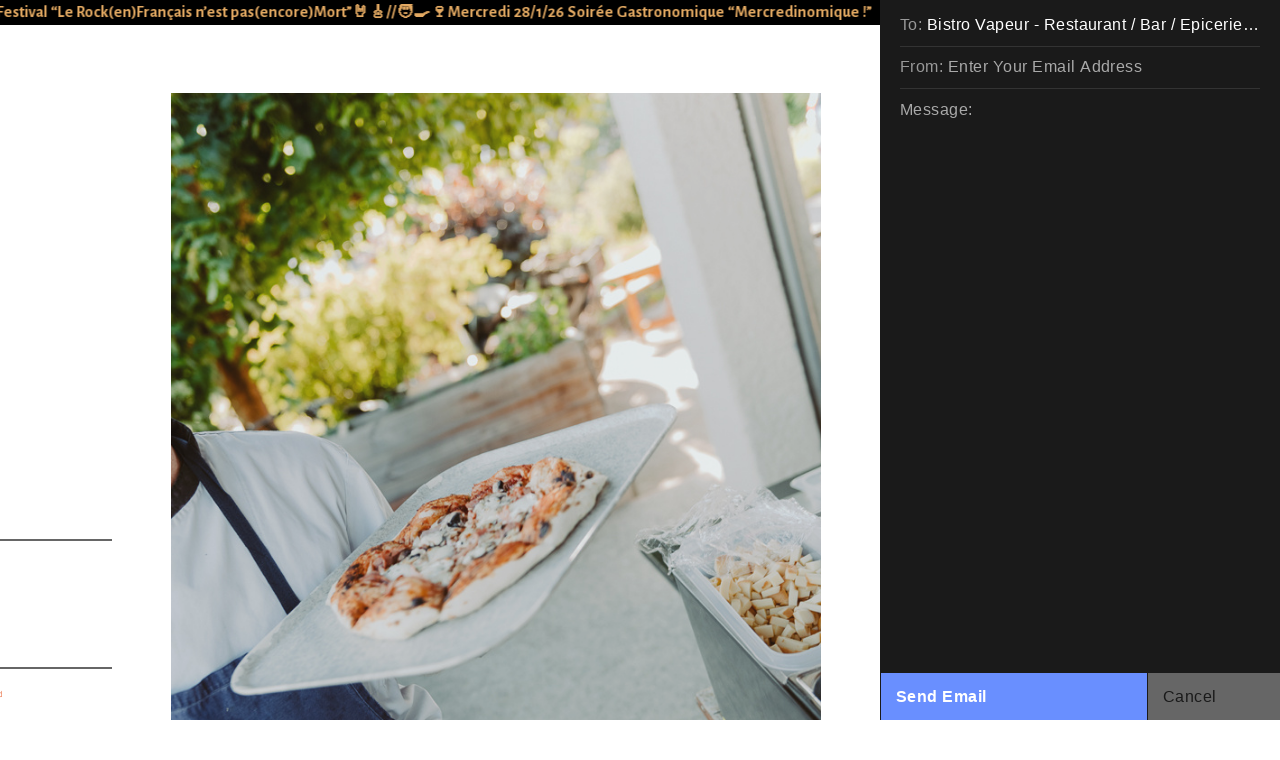

--- FILE ---
content_type: text/html; charset=UTF-8
request_url: https://bistrovapeur.fr/contact-form
body_size: 29559
content:
<!DOCTYPE html>
<!-- 

        Running on cargo.site

-->
<html lang="en" data-predefined-style="true" data-css-presets="true" data-css-preset data-typography-preset>
	<head>
<script>
				var __cargo_context__ = 'live';
				var __cargo_js_ver__ = 'c=3744406473';
				var __cargo_maint__ = false;
				
				
			</script>
					<meta http-equiv="X-UA-Compatible" content="IE=edge,chrome=1">
		<meta http-equiv="Content-Type" content="text/html; charset=utf-8">
		<meta name="viewport" content="initial-scale=1.0, maximum-scale=1.0, user-scalable=no">
		
			<meta name="robots" content="index,follow">
		<title>Bistro Vapeur - Restaurant / Bar / Epicerie à CHAINAZ les FRASSES (74540) - Dépôt de pain, concert, produits locaux</title>
		<meta name="description" content="Bistro Vapeur, restaurant, bar et épicerie à Chainaz-les-Frasses (74540). Cuisine locale, produits frais et locaux, ambiance chaleureuse et de village. Programmation culturelle variée : concert, théâtre, animations et conférences. Terrasse et salle, repas uniquement le midi.">
				<meta name="twitter:card" content="summary_large_image">
		<meta name="twitter:title" content="Bistro Vapeur - Restaurant / Bar / Epicerie à CHAINAZ les FRASSES (74540) - Dépôt de pain, concert, produits locaux">
		<meta name="twitter:description" content="Bistro Vapeur, restaurant, bar et épicerie à Chainaz-les-Frasses (74540). Cuisine locale, produits frais et locaux, ambiance chaleureuse et de village. Programmation culturelle variée : concert, théâtre, animations et conférences. Terrasse et salle, repas uniquement le midi.">
		<meta name="twitter:image" content="https://freight.cargo.site/i/667c9c8f1dc313eb471db95d7a659f291984e7bb7d17b3fa67153e9e837c8f7f/Bistro-Vapeur---Restaurant---Bar---Epicerie-a-chainaz-les-frasses---Annecy---Rumilly---Alby-sur-Cheran.jpg">
		<meta property="og:locale" content="en_US">
		<meta property="og:title" content="Bistro Vapeur - Restaurant / Bar / Epicerie à CHAINAZ les FRASSES (74540) - Dépôt de pain, concert, produits locaux">
		<meta property="og:description" content="Bistro Vapeur, restaurant, bar et épicerie à Chainaz-les-Frasses (74540). Cuisine locale, produits frais et locaux, ambiance chaleureuse et de village. Programmation culturelle variée : concert, théâtre, animations et conférences. Terrasse et salle, repas uniquement le midi.">
		<meta property="og:url" content="https://bistrovapeur.fr">
		<meta property="og:image" content="https://freight.cargo.site/i/667c9c8f1dc313eb471db95d7a659f291984e7bb7d17b3fa67153e9e837c8f7f/Bistro-Vapeur---Restaurant---Bar---Epicerie-a-chainaz-les-frasses---Annecy---Rumilly---Alby-sur-Cheran.jpg">
		<meta property="og:type" content="website">

		<link rel="preconnect" href="https://static.cargo.site" crossorigin>
		<link rel="preconnect" href="https://freight.cargo.site" crossorigin>

		<link rel="preconnect" href="https://fonts.gstatic.com" crossorigin>
				<link rel="preconnect" href="https://type.cargo.site" crossorigin>

		<!--<link rel="preload" href="https://static.cargo.site/assets/social/IconFont-Regular-0.9.3.woff2" as="font" type="font/woff" crossorigin>-->

		

		<link href="https://freight.cargo.site/t/original/i/7b5d86d32e566f66adb7b5450225076d737ddc9b8b2b89ab1ff5baed7691127a/bistro-vapeur_restaurant-chainaz-les-frasses_favicon.ico" rel="shortcut icon">
		<link href="https://bistrovapeur.fr/rss" rel="alternate" type="application/rss+xml" title="Bistro Vapeur - Restaurant / Bar / Epicerie à CHAINAZ les FRASSES (74540) - Dépôt de pain, concert, produits locaux feed">

		<link href="//fonts.googleapis.com/css?family=Alegreya Sans:400,400italic,700,700italic&c=3744406473&" id="" rel="stylesheet" type="text/css" />
<link href="https://bistrovapeur.fr/stylesheet?c=3744406473&1731078669" id="member_stylesheet" rel="stylesheet" type="text/css" />
<style id="">@font-face{font-family:Icons;src:url(https://static.cargo.site/assets/social/IconFont-Regular-0.9.3.woff2);unicode-range:U+E000-E15C,U+F0000,U+FE0E}@font-face{font-family:Icons;src:url(https://static.cargo.site/assets/social/IconFont-Regular-0.9.3.woff2);font-weight:240;unicode-range:U+E000-E15C,U+F0000,U+FE0E}@font-face{font-family:Icons;src:url(https://static.cargo.site/assets/social/IconFont-Regular-0.9.3.woff2);unicode-range:U+E000-E15C,U+F0000,U+FE0E;font-weight:400}@font-face{font-family:Icons;src:url(https://static.cargo.site/assets/social/IconFont-Regular-0.9.3.woff2);unicode-range:U+E000-E15C,U+F0000,U+FE0E;font-weight:600}@font-face{font-family:Icons;src:url(https://static.cargo.site/assets/social/IconFont-Regular-0.9.3.woff2);unicode-range:U+E000-E15C,U+F0000,U+FE0E;font-weight:800}@font-face{font-family:Icons;src:url(https://static.cargo.site/assets/social/IconFont-Regular-0.9.3.woff2);unicode-range:U+E000-E15C,U+F0000,U+FE0E;font-style:italic}@font-face{font-family:Icons;src:url(https://static.cargo.site/assets/social/IconFont-Regular-0.9.3.woff2);unicode-range:U+E000-E15C,U+F0000,U+FE0E;font-weight:200;font-style:italic}@font-face{font-family:Icons;src:url(https://static.cargo.site/assets/social/IconFont-Regular-0.9.3.woff2);unicode-range:U+E000-E15C,U+F0000,U+FE0E;font-weight:400;font-style:italic}@font-face{font-family:Icons;src:url(https://static.cargo.site/assets/social/IconFont-Regular-0.9.3.woff2);unicode-range:U+E000-E15C,U+F0000,U+FE0E;font-weight:600;font-style:italic}@font-face{font-family:Icons;src:url(https://static.cargo.site/assets/social/IconFont-Regular-0.9.3.woff2);unicode-range:U+E000-E15C,U+F0000,U+FE0E;font-weight:800;font-style:italic}body.iconfont-loading,body.iconfont-loading *{color:transparent!important}body{-moz-osx-font-smoothing:grayscale;-webkit-font-smoothing:antialiased;-webkit-text-size-adjust:none}body.no-scroll{overflow:hidden}/*!
 * Content
 */.page{word-wrap:break-word}:focus{outline:0}.pointer-events-none{pointer-events:none}.pointer-events-auto{pointer-events:auto}.pointer-events-none .page_content .audio-player,.pointer-events-none .page_content .shop_product,.pointer-events-none .page_content a,.pointer-events-none .page_content audio,.pointer-events-none .page_content button,.pointer-events-none .page_content details,.pointer-events-none .page_content iframe,.pointer-events-none .page_content img,.pointer-events-none .page_content input,.pointer-events-none .page_content video{pointer-events:auto}.pointer-events-none .page_content *>a,.pointer-events-none .page_content>a{position:relative}s *{text-transform:inherit}#toolset{position:fixed;bottom:10px;right:10px;z-index:8}.mobile #toolset,.template_site_inframe #toolset{display:none}#toolset a{display:block;height:24px;width:24px;margin:0;padding:0;text-decoration:none;background:rgba(0,0,0,.2)}#toolset a:hover{background:rgba(0,0,0,.8)}[data-adminview] #toolset a,[data-adminview] #toolset_admin a{background:rgba(0,0,0,.04);pointer-events:none;cursor:default}#toolset_admin a:active{background:rgba(0,0,0,.7)}#toolset_admin a svg>*{transform:scale(1.1) translate(0,-.5px);transform-origin:50% 50%}#toolset_admin a svg{pointer-events:none;width:100%!important;height:auto!important}#following-container{overflow:auto;-webkit-overflow-scrolling:touch}#following-container iframe{height:100%;width:100%;position:absolute;top:0;left:0;right:0;bottom:0}:root{--following-width:-400px;--following-animation-duration:450ms}@keyframes following-open{0%{transform:translateX(0)}100%{transform:translateX(var(--following-width))}}@keyframes following-open-inverse{0%{transform:translateX(0)}100%{transform:translateX(calc(-1 * var(--following-width)))}}@keyframes following-close{0%{transform:translateX(var(--following-width))}100%{transform:translateX(0)}}@keyframes following-close-inverse{0%{transform:translateX(calc(-1 * var(--following-width)))}100%{transform:translateX(0)}}body.animate-left{animation:following-open var(--following-animation-duration);animation-fill-mode:both;animation-timing-function:cubic-bezier(.24,1,.29,1)}#following-container.animate-left{animation:following-close-inverse var(--following-animation-duration);animation-fill-mode:both;animation-timing-function:cubic-bezier(.24,1,.29,1)}#following-container.animate-left #following-frame{animation:following-close var(--following-animation-duration);animation-fill-mode:both;animation-timing-function:cubic-bezier(.24,1,.29,1)}body.animate-right{animation:following-close var(--following-animation-duration);animation-fill-mode:both;animation-timing-function:cubic-bezier(.24,1,.29,1)}#following-container.animate-right{animation:following-open-inverse var(--following-animation-duration);animation-fill-mode:both;animation-timing-function:cubic-bezier(.24,1,.29,1)}#following-container.animate-right #following-frame{animation:following-open var(--following-animation-duration);animation-fill-mode:both;animation-timing-function:cubic-bezier(.24,1,.29,1)}.slick-slider{position:relative;display:block;-moz-box-sizing:border-box;box-sizing:border-box;-webkit-user-select:none;-moz-user-select:none;-ms-user-select:none;user-select:none;-webkit-touch-callout:none;-khtml-user-select:none;-ms-touch-action:pan-y;touch-action:pan-y;-webkit-tap-highlight-color:transparent}.slick-list{position:relative;display:block;overflow:hidden;margin:0;padding:0}.slick-list:focus{outline:0}.slick-list.dragging{cursor:pointer;cursor:hand}.slick-slider .slick-list,.slick-slider .slick-track{transform:translate3d(0,0,0);will-change:transform}.slick-track{position:relative;top:0;left:0;display:block}.slick-track:after,.slick-track:before{display:table;content:'';width:1px;height:1px;margin-top:-1px;margin-left:-1px}.slick-track:after{clear:both}.slick-loading .slick-track{visibility:hidden}.slick-slide{display:none;float:left;height:100%;min-height:1px}[dir=rtl] .slick-slide{float:right}.content .slick-slide img{display:inline-block}.content .slick-slide img:not(.image-zoom){cursor:pointer}.content .scrub .slick-list,.content .scrub .slick-slide img:not(.image-zoom){cursor:ew-resize}body.slideshow-scrub-dragging *{cursor:ew-resize!important}.content .slick-slide img:not([src]),.content .slick-slide img[src='']{width:100%;height:auto}.slick-slide.slick-loading img{display:none}.slick-slide.dragging img{pointer-events:none}.slick-initialized .slick-slide{display:block}.slick-loading .slick-slide{visibility:hidden}.slick-vertical .slick-slide{display:block;height:auto;border:1px solid transparent}.slick-arrow.slick-hidden{display:none}.slick-arrow{position:absolute;z-index:9;width:0;top:0;height:100%;cursor:pointer;will-change:opacity;-webkit-transition:opacity 333ms cubic-bezier(.4,0,.22,1);transition:opacity 333ms cubic-bezier(.4,0,.22,1)}.slick-arrow.hidden{opacity:0}.slick-arrow svg{position:absolute;width:36px;height:36px;top:0;left:0;right:0;bottom:0;margin:auto;transform:translate(.25px,.25px)}.slick-arrow svg.right-arrow{transform:translate(.25px,.25px) scaleX(-1)}.slick-arrow svg:active{opacity:.75}.slick-arrow svg .arrow-shape{fill:none!important;stroke:#fff;stroke-linecap:square}.slick-arrow svg .arrow-outline{fill:none!important;stroke-width:2.5px;stroke:rgba(0,0,0,.6);stroke-linecap:square}.slick-arrow.slick-next{right:0;text-align:right}.slick-next svg,.wallpaper-navigation .slick-next svg{margin-right:10px}.mobile .slick-next svg{margin-right:10px}.slick-arrow.slick-prev{text-align:left}.slick-prev svg,.wallpaper-navigation .slick-prev svg{margin-left:10px}.mobile .slick-prev svg{margin-left:10px}.loading_animation{display:none;vertical-align:middle;z-index:15;line-height:0;pointer-events:none;border-radius:100%}.loading_animation.hidden{display:none}.loading_animation.pulsing{opacity:0;display:inline-block;animation-delay:.1s;-webkit-animation-delay:.1s;-moz-animation-delay:.1s;animation-duration:12s;animation-iteration-count:infinite;animation:fade-pulse-in .5s ease-in-out;-moz-animation:fade-pulse-in .5s ease-in-out;-webkit-animation:fade-pulse-in .5s ease-in-out;-webkit-animation-fill-mode:forwards;-moz-animation-fill-mode:forwards;animation-fill-mode:forwards}.loading_animation.pulsing.no-delay{animation-delay:0s;-webkit-animation-delay:0s;-moz-animation-delay:0s}.loading_animation div{border-radius:100%}.loading_animation div svg{max-width:100%;height:auto}.loading_animation div,.loading_animation div svg{width:20px;height:20px}.loading_animation.full-width svg{width:100%;height:auto}.loading_animation.full-width.big svg{width:100px;height:100px}.loading_animation div svg>*{fill:#ccc}.loading_animation div{-webkit-animation:spin-loading 12s ease-out;-webkit-animation-iteration-count:infinite;-moz-animation:spin-loading 12s ease-out;-moz-animation-iteration-count:infinite;animation:spin-loading 12s ease-out;animation-iteration-count:infinite}.loading_animation.hidden{display:none}[data-backdrop] .loading_animation{position:absolute;top:15px;left:15px;z-index:99}.loading_animation.position-absolute.middle{top:calc(50% - 10px);left:calc(50% - 10px)}.loading_animation.position-absolute.topleft{top:0;left:0}.loading_animation.position-absolute.middleright{top:calc(50% - 10px);right:1rem}.loading_animation.position-absolute.middleleft{top:calc(50% - 10px);left:1rem}.loading_animation.gray div svg>*{fill:#999}.loading_animation.gray-dark div svg>*{fill:#666}.loading_animation.gray-darker div svg>*{fill:#555}.loading_animation.gray-light div svg>*{fill:#ccc}.loading_animation.white div svg>*{fill:rgba(255,255,255,.85)}.loading_animation.blue div svg>*{fill:#698fff}.loading_animation.inline{display:inline-block;margin-bottom:.5ex}.loading_animation.inline.left{margin-right:.5ex}@-webkit-keyframes fade-pulse-in{0%{opacity:0}50%{opacity:.5}100%{opacity:1}}@-moz-keyframes fade-pulse-in{0%{opacity:0}50%{opacity:.5}100%{opacity:1}}@keyframes fade-pulse-in{0%{opacity:0}50%{opacity:.5}100%{opacity:1}}@-webkit-keyframes pulsate{0%{opacity:1}50%{opacity:0}100%{opacity:1}}@-moz-keyframes pulsate{0%{opacity:1}50%{opacity:0}100%{opacity:1}}@keyframes pulsate{0%{opacity:1}50%{opacity:0}100%{opacity:1}}@-webkit-keyframes spin-loading{0%{transform:rotate(0)}9%{transform:rotate(1050deg)}18%{transform:rotate(-1090deg)}20%{transform:rotate(-1080deg)}23%{transform:rotate(-1080deg)}28%{transform:rotate(-1095deg)}29%{transform:rotate(-1065deg)}34%{transform:rotate(-1080deg)}35%{transform:rotate(-1050deg)}40%{transform:rotate(-1065deg)}41%{transform:rotate(-1035deg)}44%{transform:rotate(-1035deg)}47%{transform:rotate(-2160deg)}50%{transform:rotate(-2160deg)}56%{transform:rotate(45deg)}60%{transform:rotate(45deg)}80%{transform:rotate(6120deg)}100%{transform:rotate(0)}}@keyframes spin-loading{0%{transform:rotate(0)}9%{transform:rotate(1050deg)}18%{transform:rotate(-1090deg)}20%{transform:rotate(-1080deg)}23%{transform:rotate(-1080deg)}28%{transform:rotate(-1095deg)}29%{transform:rotate(-1065deg)}34%{transform:rotate(-1080deg)}35%{transform:rotate(-1050deg)}40%{transform:rotate(-1065deg)}41%{transform:rotate(-1035deg)}44%{transform:rotate(-1035deg)}47%{transform:rotate(-2160deg)}50%{transform:rotate(-2160deg)}56%{transform:rotate(45deg)}60%{transform:rotate(45deg)}80%{transform:rotate(6120deg)}100%{transform:rotate(0)}}[grid-row]{align-items:flex-start;box-sizing:border-box;display:-webkit-box;display:-webkit-flex;display:-ms-flexbox;display:flex;-webkit-flex-wrap:wrap;-ms-flex-wrap:wrap;flex-wrap:wrap}[grid-col]{box-sizing:border-box}[grid-row] [grid-col].empty:after{content:"\0000A0";cursor:text}body.mobile[data-adminview=content-editproject] [grid-row] [grid-col].empty:after{display:none}[grid-col=auto]{-webkit-box-flex:1;-webkit-flex:1;-ms-flex:1;flex:1}[grid-col=x12]{width:100%}[grid-col=x11]{width:50%}[grid-col=x10]{width:33.33%}[grid-col=x9]{width:25%}[grid-col=x8]{width:20%}[grid-col=x7]{width:16.666666667%}[grid-col=x6]{width:14.285714286%}[grid-col=x5]{width:12.5%}[grid-col=x4]{width:11.111111111%}[grid-col=x3]{width:10%}[grid-col=x2]{width:9.090909091%}[grid-col=x1]{width:8.333333333%}[grid-col="1"]{width:8.33333%}[grid-col="2"]{width:16.66667%}[grid-col="3"]{width:25%}[grid-col="4"]{width:33.33333%}[grid-col="5"]{width:41.66667%}[grid-col="6"]{width:50%}[grid-col="7"]{width:58.33333%}[grid-col="8"]{width:66.66667%}[grid-col="9"]{width:75%}[grid-col="10"]{width:83.33333%}[grid-col="11"]{width:91.66667%}[grid-col="12"]{width:100%}body.mobile [grid-responsive] [grid-col]{width:100%;-webkit-box-flex:none;-webkit-flex:none;-ms-flex:none;flex:none}[data-ce-host=true][contenteditable=true] [grid-pad]{pointer-events:none}[data-ce-host=true][contenteditable=true] [grid-pad]>*{pointer-events:auto}[grid-pad="0"]{padding:0}[grid-pad="0.25"]{padding:.125rem}[grid-pad="0.5"]{padding:.25rem}[grid-pad="0.75"]{padding:.375rem}[grid-pad="1"]{padding:.5rem}[grid-pad="1.25"]{padding:.625rem}[grid-pad="1.5"]{padding:.75rem}[grid-pad="1.75"]{padding:.875rem}[grid-pad="2"]{padding:1rem}[grid-pad="2.5"]{padding:1.25rem}[grid-pad="3"]{padding:1.5rem}[grid-pad="3.5"]{padding:1.75rem}[grid-pad="4"]{padding:2rem}[grid-pad="5"]{padding:2.5rem}[grid-pad="6"]{padding:3rem}[grid-pad="7"]{padding:3.5rem}[grid-pad="8"]{padding:4rem}[grid-pad="9"]{padding:4.5rem}[grid-pad="10"]{padding:5rem}[grid-gutter="0"]{margin:0}[grid-gutter="0.5"]{margin:-.25rem}[grid-gutter="1"]{margin:-.5rem}[grid-gutter="1.5"]{margin:-.75rem}[grid-gutter="2"]{margin:-1rem}[grid-gutter="2.5"]{margin:-1.25rem}[grid-gutter="3"]{margin:-1.5rem}[grid-gutter="3.5"]{margin:-1.75rem}[grid-gutter="4"]{margin:-2rem}[grid-gutter="5"]{margin:-2.5rem}[grid-gutter="6"]{margin:-3rem}[grid-gutter="7"]{margin:-3.5rem}[grid-gutter="8"]{margin:-4rem}[grid-gutter="10"]{margin:-5rem}[grid-gutter="12"]{margin:-6rem}[grid-gutter="14"]{margin:-7rem}[grid-gutter="16"]{margin:-8rem}[grid-gutter="18"]{margin:-9rem}[grid-gutter="20"]{margin:-10rem}small{max-width:100%;text-decoration:inherit}img:not([src]),img[src='']{outline:1px solid rgba(177,177,177,.4);outline-offset:-1px;content:url([data-uri])}img.image-zoom{cursor:-webkit-zoom-in;cursor:-moz-zoom-in;cursor:zoom-in}#imprimatur{color:#333;font-size:10px;font-family:-apple-system,BlinkMacSystemFont,"Segoe UI",Roboto,Oxygen,Ubuntu,Cantarell,"Open Sans","Helvetica Neue",sans-serif,"Sans Serif",Icons;/*!System*/position:fixed;opacity:.3;right:-28px;bottom:160px;transform:rotate(270deg);-ms-transform:rotate(270deg);-webkit-transform:rotate(270deg);z-index:8;text-transform:uppercase;color:#999;opacity:.5;padding-bottom:2px;text-decoration:none}.mobile #imprimatur{display:none}bodycopy cargo-link a{font-family:-apple-system,BlinkMacSystemFont,"Segoe UI",Roboto,Oxygen,Ubuntu,Cantarell,"Open Sans","Helvetica Neue",sans-serif,"Sans Serif",Icons;/*!System*/font-size:12px;font-style:normal;font-weight:400;transform:rotate(270deg);text-decoration:none;position:fixed!important;right:-27px;bottom:100px;text-decoration:none;letter-spacing:normal;background:0 0;border:0;border-bottom:0;outline:0}/*! PhotoSwipe Default UI CSS by Dmitry Semenov | photoswipe.com | MIT license */.pswp--has_mouse .pswp__button--arrow--left,.pswp--has_mouse .pswp__button--arrow--right,.pswp__ui{visibility:visible}.pswp--minimal--dark .pswp__top-bar,.pswp__button{background:0 0}.pswp,.pswp__bg,.pswp__container,.pswp__img--placeholder,.pswp__zoom-wrap,.quick-view-navigation{-webkit-backface-visibility:hidden}.pswp__button{cursor:pointer;opacity:1;-webkit-appearance:none;transition:opacity .2s;-webkit-box-shadow:none;box-shadow:none}.pswp__button-close>svg{top:10px;right:10px;margin-left:auto}.pswp--touch .quick-view-navigation{display:none}.pswp__ui{-webkit-font-smoothing:auto;opacity:1;z-index:1550}.quick-view-navigation{will-change:opacity;-webkit-transition:opacity 333ms cubic-bezier(.4,0,.22,1);transition:opacity 333ms cubic-bezier(.4,0,.22,1)}.quick-view-navigation .pswp__group .pswp__button{pointer-events:auto}.pswp__button>svg{position:absolute;width:36px;height:36px}.quick-view-navigation .pswp__group:active svg{opacity:.75}.pswp__button svg .shape-shape{fill:#fff}.pswp__button svg .shape-outline{fill:#000}.pswp__button-prev>svg{top:0;bottom:0;left:10px;margin:auto}.pswp__button-next>svg{top:0;bottom:0;right:10px;margin:auto}.quick-view-navigation .pswp__group .pswp__button-prev{position:absolute;left:0;top:0;width:0;height:100%}.quick-view-navigation .pswp__group .pswp__button-next{position:absolute;right:0;top:0;width:0;height:100%}.quick-view-navigation .close-button,.quick-view-navigation .left-arrow,.quick-view-navigation .right-arrow{transform:translate(.25px,.25px)}.quick-view-navigation .right-arrow{transform:translate(.25px,.25px) scaleX(-1)}.pswp__button svg .shape-outline{fill:transparent!important;stroke:#000;stroke-width:2.5px;stroke-linecap:square}.pswp__button svg .shape-shape{fill:transparent!important;stroke:#fff;stroke-width:1.5px;stroke-linecap:square}.pswp__bg,.pswp__scroll-wrap,.pswp__zoom-wrap{width:100%;position:absolute}.quick-view-navigation .pswp__group .pswp__button-close{margin:0}.pswp__container,.pswp__item,.pswp__zoom-wrap{right:0;bottom:0;top:0;position:absolute;left:0}.pswp__ui--hidden .pswp__button{opacity:.001}.pswp__ui--hidden .pswp__button,.pswp__ui--hidden .pswp__button *{pointer-events:none}.pswp .pswp__ui.pswp__ui--displaynone{display:none}.pswp__element--disabled{display:none!important}/*! PhotoSwipe main CSS by Dmitry Semenov | photoswipe.com | MIT license */.pswp{position:fixed;display:none;height:100%;width:100%;top:0;left:0;right:0;bottom:0;margin:auto;-ms-touch-action:none;touch-action:none;z-index:9999999;-webkit-text-size-adjust:100%;line-height:initial;letter-spacing:initial;outline:0}.pswp img{max-width:none}.pswp--zoom-disabled .pswp__img{cursor:default!important}.pswp--animate_opacity{opacity:.001;will-change:opacity;-webkit-transition:opacity 333ms cubic-bezier(.4,0,.22,1);transition:opacity 333ms cubic-bezier(.4,0,.22,1)}.pswp--open{display:block}.pswp--zoom-allowed .pswp__img{cursor:-webkit-zoom-in;cursor:-moz-zoom-in;cursor:zoom-in}.pswp--zoomed-in .pswp__img{cursor:-webkit-grab;cursor:-moz-grab;cursor:grab}.pswp--dragging .pswp__img{cursor:-webkit-grabbing;cursor:-moz-grabbing;cursor:grabbing}.pswp__bg{left:0;top:0;height:100%;opacity:0;transform:translateZ(0);will-change:opacity}.pswp__scroll-wrap{left:0;top:0;height:100%}.pswp__container,.pswp__zoom-wrap{-ms-touch-action:none;touch-action:none}.pswp__container,.pswp__img{-webkit-user-select:none;-moz-user-select:none;-ms-user-select:none;user-select:none;-webkit-tap-highlight-color:transparent;-webkit-touch-callout:none}.pswp__zoom-wrap{-webkit-transform-origin:left top;-ms-transform-origin:left top;transform-origin:left top;-webkit-transition:-webkit-transform 222ms cubic-bezier(.4,0,.22,1);transition:transform 222ms cubic-bezier(.4,0,.22,1)}.pswp__bg{-webkit-transition:opacity 222ms cubic-bezier(.4,0,.22,1);transition:opacity 222ms cubic-bezier(.4,0,.22,1)}.pswp--animated-in .pswp__bg,.pswp--animated-in .pswp__zoom-wrap{-webkit-transition:none;transition:none}.pswp--hide-overflow .pswp__scroll-wrap,.pswp--hide-overflow.pswp{overflow:hidden}.pswp__img{position:absolute;width:auto;height:auto;top:0;left:0}.pswp__img--placeholder--blank{background:#222}.pswp--ie .pswp__img{width:100%!important;height:auto!important;left:0;top:0}.pswp__ui--idle{opacity:0}.pswp__error-msg{position:absolute;left:0;top:50%;width:100%;text-align:center;font-size:14px;line-height:16px;margin-top:-8px;color:#ccc}.pswp__error-msg a{color:#ccc;text-decoration:underline}.pswp__error-msg{font-family:-apple-system,BlinkMacSystemFont,"Segoe UI",Roboto,Oxygen,Ubuntu,Cantarell,"Open Sans","Helvetica Neue",sans-serif}.quick-view.mouse-down .iframe-item{pointer-events:none!important}.quick-view-caption-positioner{pointer-events:none;width:100%;height:100%}.quick-view-caption-wrapper{margin:auto;position:absolute;bottom:0;left:0;right:0}.quick-view-horizontal-align-left .quick-view-caption-wrapper{margin-left:0}.quick-view-horizontal-align-right .quick-view-caption-wrapper{margin-right:0}[data-quick-view-caption]{transition:.1s opacity ease-in-out;position:absolute;bottom:0;left:0;right:0}.quick-view-horizontal-align-left [data-quick-view-caption]{text-align:left}.quick-view-horizontal-align-right [data-quick-view-caption]{text-align:right}.quick-view-caption{transition:.1s opacity ease-in-out}.quick-view-caption>*{display:inline-block}.quick-view-caption *{pointer-events:auto}.quick-view-caption.hidden{opacity:0}.shop_product .dropdown_wrapper{flex:0 0 100%;position:relative}.shop_product select{appearance:none;-moz-appearance:none;-webkit-appearance:none;outline:0;-webkit-font-smoothing:antialiased;-moz-osx-font-smoothing:grayscale;cursor:pointer;border-radius:0;white-space:nowrap;overflow:hidden!important;text-overflow:ellipsis}.shop_product select.dropdown::-ms-expand{display:none}.shop_product a{cursor:pointer;border-bottom:none;text-decoration:none}.shop_product a.out-of-stock{pointer-events:none}body.audio-player-dragging *{cursor:ew-resize!important}.audio-player{display:inline-flex;flex:1 0 calc(100% - 2px);width:calc(100% - 2px)}.audio-player .button{height:100%;flex:0 0 3.3rem;display:flex}.audio-player .separator{left:3.3rem;height:100%}.audio-player .buffer{width:0%;height:100%;transition:left .3s linear,width .3s linear}.audio-player.seeking .buffer{transition:left 0s,width 0s}.audio-player.seeking{user-select:none;-webkit-user-select:none;cursor:ew-resize}.audio-player.seeking *{user-select:none;-webkit-user-select:none;cursor:ew-resize}.audio-player .bar{overflow:hidden;display:flex;justify-content:space-between;align-content:center;flex-grow:1}.audio-player .progress{width:0%;height:100%;transition:width .3s linear}.audio-player.seeking .progress{transition:width 0s}.audio-player .pause,.audio-player .play{cursor:pointer;height:100%}.audio-player .note-icon{margin:auto 0;order:2;flex:0 1 auto}.audio-player .title{white-space:nowrap;overflow:hidden;text-overflow:ellipsis;pointer-events:none;user-select:none;padding:.5rem 0 .5rem 1rem;margin:auto auto auto 0;flex:0 3 auto;min-width:0;width:100%}.audio-player .total-time{flex:0 1 auto;margin:auto 0}.audio-player .current-time,.audio-player .play-text{flex:0 1 auto;margin:auto 0}.audio-player .stream-anim{user-select:none;margin:auto auto auto 0}.audio-player .stream-anim span{display:inline-block}.audio-player .buffer,.audio-player .current-time,.audio-player .note-svg,.audio-player .play-text,.audio-player .separator,.audio-player .total-time{user-select:none;pointer-events:none}.audio-player .buffer,.audio-player .play-text,.audio-player .progress{position:absolute}.audio-player,.audio-player .bar,.audio-player .button,.audio-player .current-time,.audio-player .note-icon,.audio-player .pause,.audio-player .play,.audio-player .total-time{position:relative}body.mobile .audio-player,body.mobile .audio-player *{-webkit-touch-callout:none}#standalone-admin-frame{border:0;width:400px;position:absolute;right:0;top:0;height:100vh;z-index:99}body[standalone-admin=true] #standalone-admin-frame{transform:translate(0,0)}body[standalone-admin=true] .main_container{width:calc(100% - 400px)}body[standalone-admin=false] #standalone-admin-frame{transform:translate(100%,0)}body[standalone-admin=false] .main_container{width:100%}.toggle_standaloneAdmin{position:fixed;top:0;right:400px;height:40px;width:40px;z-index:999;cursor:pointer;background-color:rgba(0,0,0,.4)}.toggle_standaloneAdmin:active{opacity:.7}body[standalone-admin=false] .toggle_standaloneAdmin{right:0}.toggle_standaloneAdmin *{color:#fff;fill:#fff}.toggle_standaloneAdmin svg{padding:6px;width:100%;height:100%;opacity:.85}body[standalone-admin=false] .toggle_standaloneAdmin #close,body[standalone-admin=true] .toggle_standaloneAdmin #backdropsettings{display:none}.toggle_standaloneAdmin>div{width:100%;height:100%}#admin_toggle_button{position:fixed;top:50%;transform:translate(0,-50%);right:400px;height:36px;width:12px;z-index:999;cursor:pointer;background-color:rgba(0,0,0,.09);padding-left:2px;margin-right:5px}#admin_toggle_button .bar{content:'';background:rgba(0,0,0,.09);position:fixed;width:5px;bottom:0;top:0;z-index:10}#admin_toggle_button:active{background:rgba(0,0,0,.065)}#admin_toggle_button *{color:#fff;fill:#fff}#admin_toggle_button svg{padding:0;width:16px;height:36px;margin-left:1px;opacity:1}#admin_toggle_button svg *{fill:#fff;opacity:1}#admin_toggle_button[data-state=closed] .toggle_admin_close{display:none}#admin_toggle_button[data-state=closed],#admin_toggle_button[data-state=closed] .toggle_admin_open{width:20px;cursor:pointer;margin:0}#admin_toggle_button[data-state=closed] svg{margin-left:2px}#admin_toggle_button[data-state=open] .toggle_admin_open{display:none}select,select *{text-rendering:auto!important}b b{font-weight:inherit}*{-webkit-box-sizing:border-box;-moz-box-sizing:border-box;box-sizing:border-box}customhtml>*{position:relative;z-index:10}body,html{min-height:100vh;margin:0;padding:0}html{touch-action:manipulation;position:relative;background-color:#fff}.main_container{min-height:100vh;width:100%;overflow:hidden}.container{display:-webkit-box;display:-webkit-flex;display:-moz-box;display:-ms-flexbox;display:flex;-webkit-flex-wrap:wrap;-moz-flex-wrap:wrap;-ms-flex-wrap:wrap;flex-wrap:wrap;max-width:100%;width:100%;overflow:visible}.container{align-items:flex-start;-webkit-align-items:flex-start}.page{z-index:2}.page ul li>text-limit{display:block}.content,.content_container,.pinned{-webkit-flex:1 0 auto;-moz-flex:1 0 auto;-ms-flex:1 0 auto;flex:1 0 auto;max-width:100%}.content_container{width:100%}.content_container.full_height{min-height:100vh}.page_background{position:absolute;top:0;left:0;width:100%;height:100%}.page_container{position:relative;overflow:visible;width:100%}.backdrop{position:absolute;top:0;z-index:1;width:100%;height:100%;max-height:100vh}.backdrop>div{position:absolute;top:0;left:0;width:100%;height:100%;-webkit-backface-visibility:hidden;backface-visibility:hidden;transform:translate3d(0,0,0);contain:strict}[data-backdrop].backdrop>div[data-overflowing]{max-height:100vh;position:absolute;top:0;left:0}body.mobile [split-responsive]{display:flex;flex-direction:column}body.mobile [split-responsive] .container{width:100%;order:2}body.mobile [split-responsive] .backdrop{position:relative;height:50vh;width:100%;order:1}body.mobile [split-responsive] [data-auxiliary].backdrop{position:absolute;height:50vh;width:100%;order:1}.page{position:relative;z-index:2}img[data-align=left]{float:left}img[data-align=right]{float:right}[data-rotation]{transform-origin:center center}.content .page_content:not([contenteditable=true]) [data-draggable]{pointer-events:auto!important;backface-visibility:hidden}.preserve-3d{-moz-transform-style:preserve-3d;transform-style:preserve-3d}.content .page_content:not([contenteditable=true]) [data-draggable] iframe{pointer-events:none!important}.dragging-active iframe{pointer-events:none!important}.content .page_content:not([contenteditable=true]) [data-draggable]:active{opacity:1}.content .scroll-transition-fade{transition:transform 1s ease-in-out,opacity .8s ease-in-out}.content .scroll-transition-fade.below-viewport{opacity:0;transform:translateY(40px)}.mobile.full_width .page_container:not([split-layout]) .container_width{width:100%}[data-view=pinned_bottom] .bottom_pin_invisibility{visibility:hidden}.pinned{position:relative;width:100%}.pinned .page_container.accommodate:not(.fixed):not(.overlay){z-index:2}.pinned .page_container.overlay{position:absolute;z-index:4}.pinned .page_container.overlay.fixed{position:fixed}.pinned .page_container.overlay.fixed .page{max-height:100vh;-webkit-overflow-scrolling:touch}.pinned .page_container.overlay.fixed .page.allow-scroll{overflow-y:auto;overflow-x:hidden}.pinned .page_container.overlay.fixed .page.allow-scroll{align-items:flex-start;-webkit-align-items:flex-start}.pinned .page_container .page.allow-scroll::-webkit-scrollbar{width:0;background:0 0;display:none}.pinned.pinned_top .page_container.overlay{left:0;top:0}.pinned.pinned_bottom .page_container.overlay{left:0;bottom:0}div[data-container=set]:empty{margin-top:1px}.thumbnails{position:relative;z-index:1}[thumbnails=grid]{align-items:baseline}[thumbnails=justify] .thumbnail{box-sizing:content-box}[thumbnails][data-padding-zero] .thumbnail{margin-bottom:-1px}[thumbnails=montessori] .thumbnail{pointer-events:auto;position:absolute}[thumbnails] .thumbnail>a{display:block;text-decoration:none}[thumbnails=montessori]{height:0}[thumbnails][data-resizing],[thumbnails][data-resizing] *{cursor:nwse-resize}[thumbnails] .thumbnail .resize-handle{cursor:nwse-resize;width:26px;height:26px;padding:5px;position:absolute;opacity:.75;right:-1px;bottom:-1px;z-index:100}[thumbnails][data-resizing] .resize-handle{display:none}[thumbnails] .thumbnail .resize-handle svg{position:absolute;top:0;left:0}[thumbnails] .thumbnail .resize-handle:hover{opacity:1}[data-can-move].thumbnail .resize-handle svg .resize_path_outline{fill:#fff}[data-can-move].thumbnail .resize-handle svg .resize_path{fill:#000}[thumbnails=montessori] .thumbnail_sizer{height:0;width:100%;position:relative;padding-bottom:100%;pointer-events:none}[thumbnails] .thumbnail img{display:block;min-height:3px;margin-bottom:0}[thumbnails] .thumbnail img:not([src]),img[src=""]{margin:0!important;width:100%;min-height:3px;height:100%!important;position:absolute}[aspect-ratio="1x1"].thumb_image{height:0;padding-bottom:100%;overflow:hidden}[aspect-ratio="4x3"].thumb_image{height:0;padding-bottom:75%;overflow:hidden}[aspect-ratio="16x9"].thumb_image{height:0;padding-bottom:56.25%;overflow:hidden}[thumbnails] .thumb_image{width:100%;position:relative}[thumbnails][thumbnail-vertical-align=top]{align-items:flex-start}[thumbnails][thumbnail-vertical-align=middle]{align-items:center}[thumbnails][thumbnail-vertical-align=bottom]{align-items:baseline}[thumbnails][thumbnail-horizontal-align=left]{justify-content:flex-start}[thumbnails][thumbnail-horizontal-align=middle]{justify-content:center}[thumbnails][thumbnail-horizontal-align=right]{justify-content:flex-end}.thumb_image.default_image>svg{position:absolute;top:0;left:0;bottom:0;right:0;width:100%;height:100%}.thumb_image.default_image{outline:1px solid #ccc;outline-offset:-1px;position:relative}.mobile.full_width [data-view=Thumbnail] .thumbnails_width{width:100%}.content [data-draggable] a:active,.content [data-draggable] img:active{opacity:initial}.content .draggable-dragging{opacity:initial}[data-draggable].draggable_visible{visibility:visible}[data-draggable].draggable_hidden{visibility:hidden}.gallery_card [data-draggable],.marquee [data-draggable]{visibility:inherit}[data-draggable]{visibility:visible;background-color:rgba(0,0,0,.003)}#site_menu_panel_container .image-gallery:not(.initialized){height:0;padding-bottom:100%;min-height:initial}.image-gallery:not(.initialized){min-height:100vh;visibility:hidden;width:100%}.image-gallery .gallery_card img{display:block;width:100%;height:auto}.image-gallery .gallery_card{transform-origin:center}.image-gallery .gallery_card.dragging{opacity:.1;transform:initial!important}.image-gallery:not([image-gallery=slideshow]) .gallery_card iframe:only-child,.image-gallery:not([image-gallery=slideshow]) .gallery_card video:only-child{width:100%;height:100%;top:0;left:0;position:absolute}.image-gallery[image-gallery=slideshow] .gallery_card video[muted][autoplay]:not([controls]),.image-gallery[image-gallery=slideshow] .gallery_card video[muted][data-autoplay]:not([controls]){pointer-events:none}.image-gallery [image-gallery-pad="0"] video:only-child{object-fit:cover;height:calc(100% + 1px)}div.image-gallery>a,div.image-gallery>iframe,div.image-gallery>img,div.image-gallery>video{display:none}[image-gallery-row]{align-items:flex-start;box-sizing:border-box;display:-webkit-box;display:-webkit-flex;display:-ms-flexbox;display:flex;-webkit-flex-wrap:wrap;-ms-flex-wrap:wrap;flex-wrap:wrap}.image-gallery .gallery_card_image{width:100%;position:relative}[data-predefined-style=true] .image-gallery a.gallery_card{display:block;border:none}[image-gallery-col]{box-sizing:border-box}[image-gallery-col=x12]{width:100%}[image-gallery-col=x11]{width:50%}[image-gallery-col=x10]{width:33.33%}[image-gallery-col=x9]{width:25%}[image-gallery-col=x8]{width:20%}[image-gallery-col=x7]{width:16.666666667%}[image-gallery-col=x6]{width:14.285714286%}[image-gallery-col=x5]{width:12.5%}[image-gallery-col=x4]{width:11.111111111%}[image-gallery-col=x3]{width:10%}[image-gallery-col=x2]{width:9.090909091%}[image-gallery-col=x1]{width:8.333333333%}.content .page_content [image-gallery-pad].image-gallery{pointer-events:none}.content .page_content [image-gallery-pad].image-gallery .gallery_card_image>*,.content .page_content [image-gallery-pad].image-gallery .gallery_image_caption{pointer-events:auto}.content .page_content [image-gallery-pad="0"]{padding:0}.content .page_content [image-gallery-pad="0.25"]{padding:.125rem}.content .page_content [image-gallery-pad="0.5"]{padding:.25rem}.content .page_content [image-gallery-pad="0.75"]{padding:.375rem}.content .page_content [image-gallery-pad="1"]{padding:.5rem}.content .page_content [image-gallery-pad="1.25"]{padding:.625rem}.content .page_content [image-gallery-pad="1.5"]{padding:.75rem}.content .page_content [image-gallery-pad="1.75"]{padding:.875rem}.content .page_content [image-gallery-pad="2"]{padding:1rem}.content .page_content [image-gallery-pad="2.5"]{padding:1.25rem}.content .page_content [image-gallery-pad="3"]{padding:1.5rem}.content .page_content [image-gallery-pad="3.5"]{padding:1.75rem}.content .page_content [image-gallery-pad="4"]{padding:2rem}.content .page_content [image-gallery-pad="5"]{padding:2.5rem}.content .page_content [image-gallery-pad="6"]{padding:3rem}.content .page_content [image-gallery-pad="7"]{padding:3.5rem}.content .page_content [image-gallery-pad="8"]{padding:4rem}.content .page_content [image-gallery-pad="9"]{padding:4.5rem}.content .page_content [image-gallery-pad="10"]{padding:5rem}.content .page_content [image-gallery-gutter="0"]{margin:0}.content .page_content [image-gallery-gutter="0.5"]{margin:-.25rem}.content .page_content [image-gallery-gutter="1"]{margin:-.5rem}.content .page_content [image-gallery-gutter="1.5"]{margin:-.75rem}.content .page_content [image-gallery-gutter="2"]{margin:-1rem}.content .page_content [image-gallery-gutter="2.5"]{margin:-1.25rem}.content .page_content [image-gallery-gutter="3"]{margin:-1.5rem}.content .page_content [image-gallery-gutter="3.5"]{margin:-1.75rem}.content .page_content [image-gallery-gutter="4"]{margin:-2rem}.content .page_content [image-gallery-gutter="5"]{margin:-2.5rem}.content .page_content [image-gallery-gutter="6"]{margin:-3rem}.content .page_content [image-gallery-gutter="7"]{margin:-3.5rem}.content .page_content [image-gallery-gutter="8"]{margin:-4rem}.content .page_content [image-gallery-gutter="10"]{margin:-5rem}.content .page_content [image-gallery-gutter="12"]{margin:-6rem}.content .page_content [image-gallery-gutter="14"]{margin:-7rem}.content .page_content [image-gallery-gutter="16"]{margin:-8rem}.content .page_content [image-gallery-gutter="18"]{margin:-9rem}.content .page_content [image-gallery-gutter="20"]{margin:-10rem}[image-gallery=slideshow]:not(.initialized)>*{min-height:1px;opacity:0;min-width:100%}[image-gallery=slideshow][data-constrained-by=height] [image-gallery-vertical-align].slick-track{align-items:flex-start}[image-gallery=slideshow] img.image-zoom:active{opacity:initial}[image-gallery=slideshow].slick-initialized .gallery_card{pointer-events:none}[image-gallery=slideshow].slick-initialized .gallery_card.slick-current{pointer-events:auto}[image-gallery=slideshow] .gallery_card:not(.has_caption){line-height:0}.content .page_content [image-gallery=slideshow].image-gallery>*{pointer-events:auto}.content [image-gallery=slideshow].image-gallery.slick-initialized .gallery_card{overflow:hidden;margin:0;display:flex;flex-flow:row wrap;flex-shrink:0}.content [image-gallery=slideshow].image-gallery.slick-initialized .gallery_card.slick-current{overflow:visible}[image-gallery=slideshow] .gallery_image_caption{opacity:1;transition:opacity .3s;-webkit-transition:opacity .3s;width:100%;margin-left:auto;margin-right:auto;clear:both}[image-gallery-horizontal-align=left] .gallery_image_caption{text-align:left}[image-gallery-horizontal-align=middle] .gallery_image_caption{text-align:center}[image-gallery-horizontal-align=right] .gallery_image_caption{text-align:right}[image-gallery=slideshow][data-slideshow-in-transition] .gallery_image_caption{opacity:0;transition:opacity .3s;-webkit-transition:opacity .3s}[image-gallery=slideshow] .gallery_card_image{width:initial;margin:0;display:inline-block}[image-gallery=slideshow] .gallery_card img{margin:0;display:block}[image-gallery=slideshow][data-exploded]{align-items:flex-start;box-sizing:border-box;display:-webkit-box;display:-webkit-flex;display:-ms-flexbox;display:flex;-webkit-flex-wrap:wrap;-ms-flex-wrap:wrap;flex-wrap:wrap;justify-content:flex-start;align-content:flex-start}[image-gallery=slideshow][data-exploded] .gallery_card{padding:1rem;width:16.666%}[image-gallery=slideshow][data-exploded] .gallery_card_image{height:0;display:block;width:100%}[image-gallery=grid]{align-items:baseline}[image-gallery=grid] .gallery_card.has_caption .gallery_card_image{display:block}[image-gallery=grid] [image-gallery-pad="0"].gallery_card{margin-bottom:-1px}[image-gallery=grid] .gallery_card img{margin:0}[image-gallery=columns] .gallery_card img{margin:0}[image-gallery=justify]{align-items:flex-start}[image-gallery=justify] .gallery_card img{margin:0}[image-gallery=montessori][image-gallery-row]{display:block}[image-gallery=montessori] a.gallery_card,[image-gallery=montessori] div.gallery_card{position:absolute;pointer-events:auto}[image-gallery=montessori][data-can-move] .gallery_card,[image-gallery=montessori][data-can-move] .gallery_card .gallery_card_image,[image-gallery=montessori][data-can-move] .gallery_card .gallery_card_image>*{cursor:move}[image-gallery=montessori]{position:relative;height:0}[image-gallery=freeform] .gallery_card{position:relative}[image-gallery=freeform] [image-gallery-pad="0"].gallery_card{margin-bottom:-1px}[image-gallery-vertical-align]{display:flex;flex-flow:row wrap}[image-gallery-vertical-align].slick-track{display:flex;flex-flow:row nowrap}.image-gallery .slick-list{margin-bottom:-.3px}[image-gallery-vertical-align=top]{align-content:flex-start;align-items:flex-start}[image-gallery-vertical-align=middle]{align-items:center;align-content:center}[image-gallery-vertical-align=bottom]{align-content:flex-end;align-items:flex-end}[image-gallery-horizontal-align=left]{justify-content:flex-start}[image-gallery-horizontal-align=middle]{justify-content:center}[image-gallery-horizontal-align=right]{justify-content:flex-end}.image-gallery[data-resizing],.image-gallery[data-resizing] *{cursor:nwse-resize!important}.image-gallery .gallery_card .resize-handle,.image-gallery .gallery_card .resize-handle *{cursor:nwse-resize!important}.image-gallery .gallery_card .resize-handle{width:26px;height:26px;padding:5px;position:absolute;opacity:.75;right:-1px;bottom:-1px;z-index:10}.image-gallery[data-resizing] .resize-handle{display:none}.image-gallery .gallery_card .resize-handle svg{cursor:nwse-resize!important;position:absolute;top:0;left:0}.image-gallery .gallery_card .resize-handle:hover{opacity:1}[data-can-move].gallery_card .resize-handle svg .resize_path_outline{fill:#fff}[data-can-move].gallery_card .resize-handle svg .resize_path{fill:#000}[image-gallery=montessori] .thumbnail_sizer{height:0;width:100%;position:relative;padding-bottom:100%;pointer-events:none}#site_menu_button{display:block;text-decoration:none;pointer-events:auto;z-index:9;vertical-align:top;cursor:pointer;box-sizing:content-box;font-family:Icons}#site_menu_button.custom_icon{padding:0;line-height:0}#site_menu_button.custom_icon img{width:100%;height:auto}#site_menu_wrapper.disabled #site_menu_button{display:none}#site_menu_wrapper.mobile_only #site_menu_button{display:none}body.mobile #site_menu_wrapper.mobile_only:not(.disabled) #site_menu_button:not(.active){display:block}#site_menu_panel_container[data-type=cargo_menu] #site_menu_panel{display:block;position:fixed;top:0;right:0;bottom:0;left:0;z-index:10;cursor:default}.site_menu{pointer-events:auto;position:absolute;z-index:11;top:0;bottom:0;line-height:0;max-width:400px;min-width:300px;font-size:20px;text-align:left;background:rgba(20,20,20,.95);padding:20px 30px 90px 30px;overflow-y:auto;overflow-x:hidden;display:-webkit-box;display:-webkit-flex;display:-ms-flexbox;display:flex;-webkit-box-orient:vertical;-webkit-box-direction:normal;-webkit-flex-direction:column;-ms-flex-direction:column;flex-direction:column;-webkit-box-pack:start;-webkit-justify-content:flex-start;-ms-flex-pack:start;justify-content:flex-start}body.mobile #site_menu_wrapper .site_menu{-webkit-overflow-scrolling:touch;min-width:auto;max-width:100%;width:100%;padding:20px}#site_menu_wrapper[data-sitemenu-position=bottom-left] #site_menu,#site_menu_wrapper[data-sitemenu-position=top-left] #site_menu{left:0}#site_menu_wrapper[data-sitemenu-position=bottom-right] #site_menu,#site_menu_wrapper[data-sitemenu-position=top-right] #site_menu{right:0}#site_menu_wrapper[data-type=page] .site_menu{right:0;left:0;width:100%;padding:0;margin:0;background:0 0}.site_menu_wrapper.open .site_menu{display:block}.site_menu div{display:block}.site_menu a{text-decoration:none;display:inline-block;color:rgba(255,255,255,.75);max-width:100%;overflow:hidden;white-space:nowrap;text-overflow:ellipsis;line-height:1.4}.site_menu div a.active{color:rgba(255,255,255,.4)}.site_menu div.set-link>a{font-weight:700}.site_menu div.hidden{display:none}.site_menu .close{display:block;position:absolute;top:0;right:10px;font-size:60px;line-height:50px;font-weight:200;color:rgba(255,255,255,.4);cursor:pointer;user-select:none}#site_menu_panel_container .page_container{position:relative;overflow:hidden;background:0 0;z-index:2}#site_menu_panel_container .site_menu_page_wrapper{position:fixed;top:0;left:0;overflow-y:auto;-webkit-overflow-scrolling:touch;height:100%;width:100%;z-index:100}#site_menu_panel_container .site_menu_page_wrapper .backdrop{pointer-events:none}#site_menu_panel_container #site_menu_page_overlay{position:fixed;top:0;right:0;bottom:0;left:0;cursor:default;z-index:1}#shop_button{display:block;text-decoration:none;pointer-events:auto;z-index:9;vertical-align:top;cursor:pointer;box-sizing:content-box;font-family:Icons}#shop_button.custom_icon{padding:0;line-height:0}#shop_button.custom_icon img{width:100%;height:auto}#shop_button.disabled{display:none}.loading[data-loading]{display:none;position:fixed;bottom:8px;left:8px;z-index:100}.new_site_button_wrapper{font-size:1.8rem;font-weight:400;color:rgba(0,0,0,.85);font-family:-apple-system,BlinkMacSystemFont,'Segoe UI',Roboto,Oxygen,Ubuntu,Cantarell,'Open Sans','Helvetica Neue',sans-serif,'Sans Serif',Icons;font-style:normal;line-height:1.4;color:#fff;position:fixed;bottom:0;right:0;z-index:999}body.template_site #toolset{display:none!important}body.mobile .new_site_button{display:none}.new_site_button{display:flex;height:44px;cursor:pointer}.new_site_button .plus{width:44px;height:100%}.new_site_button .plus svg{width:100%;height:100%}.new_site_button .plus svg line{stroke:#000;stroke-width:2px}.new_site_button .plus:after,.new_site_button .plus:before{content:'';width:30px;height:2px}.new_site_button .text{background:#0fce83;display:none;padding:7.5px 15px 7.5px 15px;height:100%;font-size:20px;color:#222}.new_site_button:active{opacity:.8}.new_site_button.show_full .text{display:block}.new_site_button.show_full .plus{display:none}html:not(.admin-wrapper) .template_site #confirm_modal [data-progress] .progress-indicator:after{content:'Generating Site...';padding:7.5px 15px;right:-200px;color:#000}bodycopy svg.marker-overlay,bodycopy svg.marker-overlay *{transform-origin:0 0;-webkit-transform-origin:0 0;box-sizing:initial}bodycopy svg#svgroot{box-sizing:initial}bodycopy svg.marker-overlay{padding:inherit;position:absolute;left:0;top:0;width:100%;height:100%;min-height:1px;overflow:visible;pointer-events:none;z-index:999}bodycopy svg.marker-overlay *{pointer-events:initial}bodycopy svg.marker-overlay text{letter-spacing:initial}bodycopy svg.marker-overlay a{cursor:pointer}.marquee:not(.torn-down){overflow:hidden;width:100%;position:relative;padding-bottom:.25em;padding-top:.25em;margin-bottom:-.25em;margin-top:-.25em;contain:layout}.marquee .marquee_contents{will-change:transform;display:flex;flex-direction:column}.marquee[behavior][direction].torn-down{white-space:normal}.marquee[behavior=bounce] .marquee_contents{display:block;float:left;clear:both}.marquee[behavior=bounce] .marquee_inner{display:block}.marquee[behavior=bounce][direction=vertical] .marquee_contents{width:100%}.marquee[behavior=bounce][direction=diagonal] .marquee_inner:last-child,.marquee[behavior=bounce][direction=vertical] .marquee_inner:last-child{position:relative;visibility:hidden}.marquee[behavior=bounce][direction=horizontal],.marquee[behavior=scroll][direction=horizontal]{white-space:pre}.marquee[behavior=scroll][direction=horizontal] .marquee_contents{display:inline-flex;white-space:nowrap;min-width:100%}.marquee[behavior=scroll][direction=horizontal] .marquee_inner{min-width:100%}.marquee[behavior=scroll] .marquee_inner:first-child{will-change:transform;position:absolute;width:100%;top:0;left:0}.cycle{display:none}</style>
<script type="text/json" data-set="defaults" >{"current_offset":0,"current_page":1,"cargo_url":"bistrovapeur2","is_domain":true,"is_mobile":false,"is_tablet":false,"is_phone":false,"homepage_id":"25390911","tags":null,"api_path":"https:\/\/bistrovapeur.fr\/_api","is_editor":false,"is_template":false}</script>
<script type="text/json" data-set="DisplayOptions" >{"user_id":1471900,"pagination_count":24,"title_in_project":true,"disable_project_scroll":false,"learning_cargo_seen":true,"resource_url":null,"total_projects":0,"use_sets":null,"sets_are_clickable":null,"set_links_position":null,"sticky_pages":null,"slideshow_responsive":false,"slideshow_thumbnails_header":true,"layout_options":{"content_position":"right_cover","content_width":"60","content_margin":"5","main_margin":"1","text_alignment":"text_left","vertical_position":"vertical_top","bgcolor":"rgb(255, 255, 255)","WebFontConfig":{"cargo":{"families":{"Diatype":{"variants":["n2","i2","n3","i3","n4","i4","n5","i5","n7","i7"]},"Diatype Variable":{"variants":["n2","n3","n4","n5","n7","n8","n9","n10","i4"]},"Typewriter Condensed":{"variants":["n4","n7"]},"Monument Grotesk Mono":{"variants":["n2","i2","n3","i3","n4","i4","n5","i5","n7","i7","n8","i8","n9","i9"]}}},"google":{"families":{"Alegreya Sans":{"variants":["400","400italic","700","700italic"]}}},"system":{"families":{"-apple-system":{"variants":["n4"]}}}},"links_orientation":"links_horizontal","viewport_size":"phone","mobile_zoom":"25","mobile_view":"desktop","mobile_padding":"-3.8","mobile_formatting":false,"width_unit":"rem","text_width":"66","is_feed":false,"limit_vertical_images":false,"image_zoom":false,"mobile_images_full_width":true,"responsive_columns":"1","responsive_thumbnails_padding":"0.7","enable_sitemenu":false,"sitemenu_mobileonly":false,"menu_position":"top-left","sitemenu_option":"cargo_menu","responsive_row_height":"75","advanced_padding_enabled":false,"main_margin_top":"1","main_margin_right":"1","main_margin_bottom":"1","main_margin_left":"1","mobile_pages_full_width":true,"scroll_transition":false,"image_full_zoom":false,"quick_view_height":"100","quick_view_width":"100","quick_view_alignment":"quick_view_center_center","advanced_quick_view_padding_enabled":false,"quick_view_padding":"2.5","quick_view_padding_top":"2.5","quick_view_padding_bottom":"2.5","quick_view_padding_left":"2.5","quick_view_padding_right":"2.5","quick_content_alignment":"quick_content_center_center","close_quick_view_on_scroll":true,"show_quick_view_ui":true,"quick_view_bgcolor":"rgba(255, 255, 255, 1)","quick_view_caption":false},"element_sort":{"no-group":[{"name":"Navigation","isActive":true},{"name":"Header Text","isActive":true},{"name":"Content","isActive":true},{"name":"Header Image","isActive":false}]},"site_menu_options":{"display_type":"cargo_menu","enable":true,"mobile_only":true,"position":"top-left","single_page_id":"27570020","icon":null,"show_homepage":false,"single_page_url":"Menu","custom_icon":"\/\/freight.cargo.site\/t\/original\/i\/8a987f81edc5f5aaf0758a72794e4610bc0a08354445e3ce9048d229acd02654\/Bistro-Vapeur_menu-burger-mobile.svg","overlay_sitemenu_page":false},"ecommerce_options":{"enable_ecommerce_button":false,"shop_button_position":"top-left","shop_icon":"\ue138","custom_icon":false,"shop_icon_text":"Cart","enable_geofencing":false,"enabled_countries":["AF","AX","AL","DZ","AS","AD","AO","AI","AQ","AG","AR","AM","AW","AU","AT","AZ","BS","BH","BD","BB","BY","BE","BZ","BJ","BM","BT","BO","BQ","BA","BW","BV","BR","IO","BN","BG","BF","BI","KH","CM","CA","CV","KY","CF","TD","CL","CN","CX","CC","CO","KM","CG","CD","CK","CR","CI","HR","CU","CW","CY","CZ","DK","DJ","DM","DO","EC","EG","SV","GQ","ER","EE","ET","FK","FO","FJ","FI","FR","GF","PF","TF","GA","GM","GE","DE","GH","GI","GR","GL","GD","GP","GU","GT","GG","GN","GW","GY","HT","HM","VA","HN","HK","HU","IS","IN","ID","IR","IQ","IE","IM","IL","IT","JM","JP","JE","JO","KZ","KE","KI","KP","KR","KW","KG","LA","LV","LB","LS","LR","LY","LI","LT","LU","MO","MK","MG","MW","MY","MV","ML","MT","MH","MQ","MR","MU","YT","MX","FM","MD","MC","MN","ME","MS","MA","MZ","MM","NA","NR","NP","NL","NC","NZ","NI","NE","NG","NU","NF","MP","NO","OM","PK","PW","PS","PA","PG","PY","PE","PH","PN","PL","PT","PR","QA","RE","RO","RU","RW","BL","SH","KN","LC","MF","PM","VC","WS","SM","ST","SA","SN","RS","SC","SL","SG","SX","SK","SI","SB","SO","ZA","GS","SS","ES","LK","SD","SR","SJ","SZ","SE","CH","SY","TW","TJ","TZ","TH","TL","TG","TK","TO","TT","TN","TR","TM","TC","TV","UG","UA","AE","GB","US","UM","UY","UZ","VU","VE","VN","VG","VI","WF","EH","YE","ZM","ZW"],"icon":""}}</script>
<script type="text/json" data-set="Site" >{"id":"1471900","direct_link":"https:\/\/bistrovapeur.fr","display_url":"bistrovapeur.fr","site_url":"bistrovapeur2","account_shop_id":null,"has_ecommerce":false,"has_shop":false,"ecommerce_key_public":null,"cargo_spark_button":false,"following_url":null,"website_title":"Bistro Vapeur - Restaurant \/ Bar \/ Epicerie \u00e0 CHAINAZ les FRASSES (74540) - D\u00e9p\u00f4t de pain, concert, produits locaux","meta_tags":"","meta_description":"","meta_head":"","homepage_id":"25390911","css_url":"https:\/\/bistrovapeur.fr\/stylesheet","rss_url":"https:\/\/bistrovapeur.fr\/rss","js_url":"\/_jsapps\/design\/design.js","favicon_url":"https:\/\/freight.cargo.site\/t\/original\/i\/7b5d86d32e566f66adb7b5450225076d737ddc9b8b2b89ab1ff5baed7691127a\/bistro-vapeur_restaurant-chainaz-les-frasses_favicon.ico","home_url":"https:\/\/cargo.site","auth_url":"https:\/\/cargo.site","profile_url":null,"profile_width":0,"profile_height":0,"social_image_url":"https:\/\/freight.cargo.site\/i\/667c9c8f1dc313eb471db95d7a659f291984e7bb7d17b3fa67153e9e837c8f7f\/Bistro-Vapeur---Restaurant---Bar---Epicerie-a-chainaz-les-frasses---Annecy---Rumilly---Alby-sur-Cheran.jpg","social_width":1200,"social_height":750,"social_description":"Bistro Vapeur, restaurant, bar et \u00e9picerie \u00e0 Chainaz-les-Frasses (74540). Cuisine locale, produits frais et locaux, ambiance chaleureuse et de village. Programmation culturelle vari\u00e9e : concert, th\u00e9\u00e2tre, animations et conf\u00e9rences. \nTerrasse et salle, repas uniquement le midi.","social_has_image":true,"social_has_description":true,"site_menu_icon":"https:\/\/freight.cargo.site\/i\/8a987f81edc5f5aaf0758a72794e4610bc0a08354445e3ce9048d229acd02654\/Bistro-Vapeur_menu-burger-mobile.svg","site_menu_has_image":true,"custom_html":"<customhtml><\/customhtml>","filter":null,"is_editor":false,"use_hi_res":false,"hiq":null,"progenitor_site":"q849","files":{"Bistro-Vapeur_logo_vectoriel.svg":"https:\/\/files.cargocollective.com\/c1471900\/Bistro-Vapeur_logo_vectoriel.svg?1662998172"},"resource_url":"bistrovapeur.fr\/_api\/v0\/site\/1471900"}</script>
<script type="text/json" data-set="ScaffoldingData" >{"id":0,"title":"Bistro Vapeur - Restaurant \/ Bar \/ Epicerie \u00e0 CHAINAZ les FRASSES (74540) - D\u00e9p\u00f4t de pain, concert, produits locaux","project_url":0,"set_id":0,"is_homepage":false,"pin":false,"is_set":true,"in_nav":false,"stack":false,"sort":0,"index":0,"page_count":3,"pin_position":null,"thumbnail_options":null,"pages":[{"id":26147451,"site_id":1471900,"project_url":"BANDEAU-EVENEMENT","direct_link":"https:\/\/bistrovapeur.fr\/BANDEAU-EVENEMENT","type":"page","title":"BANDEAU \u00c9V\u00c9NEMENT","title_no_html":"BANDEAU \u00c9V\u00c9NEMENT","tags":"","display":false,"pin":true,"pin_options":{"position":"top","overlay":true,"fixed":false,"exclude_mobile":true},"in_nav":false,"is_homepage":false,"backdrop_enabled":false,"is_set":false,"stack":false,"excerpt":"\/\/\ud83c\udfbb\ud83e\ude97Vendredi 16 \/1\/26 Trad\u2019session, youpiiiii\ud83e\ude97\ud83c\udfbb \/\/ \ud83c\udfb8\ud83e\udd18Samedi 24\/1\/26 Mini Festival \u201cLe Rock(en)Fran\u00e7ais n\u2019est...","content":"<div class=\"marquee\" speed=\"-10\"><span style=\"color: #e3a962;\"><b>\/\/\ud83c\udfbb\ud83e\ude97Vendredi 16 \/1\/26 Trad\u2019session, youpiiiii\ud83e\ude97\ud83c\udfbb \/\/ \ud83c\udfb8\ud83e\udd18Samedi 24\/1\/26 Mini Festival \u201cLe Rock(en)Fran\u00e7ais n\u2019est pas(encore)Mort\u201d\ud83e\udd18\ud83c\udfb8\/\/\ud83e\uddd1\u200d\ud83c\udf73\ud83c\udf77Mercredi 28\/1\/26 Soir\u00e9e Gastronomique \u201cMercredinomique !\u201d\ud83c\udf77\ud83e\uddd1\u200d\ud83c\udf73\/\/<\/b><\/span><\/div>","content_no_html":"\/\/\ud83c\udfbb\ud83e\ude97Vendredi 16 \/1\/26 Trad\u2019session, youpiiiii\ud83e\ude97\ud83c\udfbb \/\/ \ud83c\udfb8\ud83e\udd18Samedi 24\/1\/26 Mini Festival \u201cLe Rock(en)Fran\u00e7ais n\u2019est pas(encore)Mort\u201d\ud83e\udd18\ud83c\udfb8\/\/\ud83e\uddd1\u200d\ud83c\udf73\ud83c\udf77Mercredi 28\/1\/26 Soir\u00e9e Gastronomique \u201cMercredinomique !\u201d\ud83c\udf77\ud83e\uddd1\u200d\ud83c\udf73\/\/","content_partial_html":"<span style=\"color: #e3a962;\"><b>\/\/\ud83c\udfbb\ud83e\ude97Vendredi 16 \/1\/26 Trad\u2019session, youpiiiii\ud83e\ude97\ud83c\udfbb \/\/ \ud83c\udfb8\ud83e\udd18Samedi 24\/1\/26 Mini Festival \u201cLe Rock(en)Fran\u00e7ais n\u2019est pas(encore)Mort\u201d\ud83e\udd18\ud83c\udfb8\/\/\ud83e\uddd1\u200d\ud83c\udf73\ud83c\udf77Mercredi 28\/1\/26 Soir\u00e9e Gastronomique \u201cMercredinomique !\u201d\ud83c\udf77\ud83e\uddd1\u200d\ud83c\udf73\/\/<\/b><\/span>","thumb":"","thumb_meta":{"thumbnail_crop":null},"thumb_is_visible":false,"sort":0,"index":0,"set_id":0,"page_options":{"using_local_css":true,"local_css":"[local-style=\"26147451\"] .container_width {\n\twidth: 100% \/*!variable_defaults*\/;\n}\n\n[local-style=\"26147451\"] body {\n\tbackground-color: initial \/*!variable_defaults*\/;\n}\n\n[local-style=\"26147451\"] .backdrop {\n\twidth: 100% \/*!background_cover*\/;\n}\n\n[local-style=\"26147451\"] .page {\n\tmin-height: auto \/*!page_height_default*\/;\n}\n\n[local-style=\"26147451\"] .page_background {\n\tbackground-color: #000 \/*!page_container_bgcolor*\/;\n}\n\n[local-style=\"26147451\"] .content_padding {\n\tpadding-top: 0.8rem \/*!main_margin*\/;\n\tpadding-bottom: 0.8rem \/*!main_margin*\/;\n\tpadding-left: 0.8rem \/*!main_margin*\/;\n\tpadding-right: 0.8rem \/*!main_margin*\/;\n}\n\n[data-predefined-style=\"true\"] [local-style=\"26147451\"] bodycopy {\n\tfont-size: 1.6rem;\n\tline-height: 0.5;\n}\n\n[data-predefined-style=\"true\"] [local-style=\"26147451\"] bodycopy a {\n}\n\n[data-predefined-style=\"true\"] [local-style=\"26147451\"] bodycopy a:hover {\n}\n\n[data-predefined-style=\"true\"] [local-style=\"26147451\"] h1 {\n}\n\n[data-predefined-style=\"true\"] [local-style=\"26147451\"] h1 a {\n}\n\n[data-predefined-style=\"true\"] [local-style=\"26147451\"] h1 a:hover {\n}\n\n[data-predefined-style=\"true\"] [local-style=\"26147451\"] h2 {\n}\n\n[data-predefined-style=\"true\"] [local-style=\"26147451\"] h2 a {\n}\n\n[data-predefined-style=\"true\"] [local-style=\"26147451\"] h2 a:hover {\n}\n\n[data-predefined-style=\"true\"] [local-style=\"26147451\"] small {\n}\n\n[data-predefined-style=\"true\"] [local-style=\"26147451\"] small a {\n}\n\n[data-predefined-style=\"true\"] [local-style=\"26147451\"] small a:hover {\n}\n\n[local-style=\"26147451\"] .container {\n\tmargin-right: auto \/*!content_center*\/;\n\talign-items: flex-start \/*!vertical_top*\/;\n\t-webkit-align-items: flex-start \/*!vertical_top*\/;\n}","local_layout_options":{"split_layout":false,"split_responsive":false,"content_position":"center_cover","content_width":"100","full_height":false,"advanced_padding_enabled":false,"text_alignment":"text_center","page_container_bgcolor":"#000","show_local_thumbs":false,"page_bgcolor":"","main_margin":"0.8","main_margin_top":"0.8","main_margin_right":"0.8","main_margin_bottom":"0.8","main_margin_left":"0.8"},"pin_options":{"position":"top","overlay":true,"fixed":false,"exclude_mobile":true}},"set_open":false,"images":[],"backdrop":null},{"id":25390911,"site_id":1471900,"project_url":"Accueil","direct_link":"https:\/\/bistrovapeur.fr\/Accueil","type":"page","title":"Accueil ","title_no_html":"Accueil ","tags":"","display":true,"pin":false,"pin_options":{"position":"top","exclude_mobile":true,"overlay":true,"fixed":false,"accommodate":true},"in_nav":true,"is_homepage":true,"backdrop_enabled":false,"is_set":false,"stack":false,"excerpt":"Bienvenue au Bistro Vapeur\n\nBistro \/ Bar \/ Epicerie \u00e0 Chainaz les Frasses\n\n\nPour r\u00e9server : 04 50 68 60 53","content":"<b><\/b>\n<span style=\"color: #e96a3c;\"><\/span>\n<div style=\"text-align: center;\">\n<div class=\"mobileShow\"> \n<img width=\"140\" height=\"140\" width_o=\"140\" height_o=\"140\" data-src=\"https:\/\/freight.cargo.site\/t\/original\/i\/abfec5781958d6247f9df30c32d86fc8bfc9fefcafa42fe908a2682e72339d22\/Bistro-Vapeur_logo_vectoriel.svg\" data-mid=\"152790292\" border=\"0\" \/>\n<\/div>\n<b><br>\n<b><br>\n<div class=\"image-gallery\" data-gallery=\"%7B%22mode_id%22%3A6%2C%22gallery_instance_id%22%3A3%2C%22name%22%3A%22Slideshow%22%2C%22path%22%3A%22slideshow%22%2C%22data%22%3A%7B%22autoplay%22%3Atrue%2C%22autoplaySpeed%22%3A%222.4%22%2C%22speed%22%3A%221.1%22%2C%22arrows%22%3Afalse%2C%22transition-type%22%3A%22fade%22%2C%22constrain_height%22%3Atrue%2C%22image_vertical_align%22%3A%22middle%22%2C%22image_horizontal_align%22%3A%22middle%22%2C%22image_alignment%22%3A%22image_middle_middle%22%2C%22mobile_data%22%3A%7B%22separate_mobile_view%22%3Afalse%7D%2C%22meta_data%22%3A%7B%7D%2C%22captions%22%3Afalse%7D%7D\">\n<img width=\"800\" height=\"1000\" width_o=\"800\" height_o=\"1000\" data-src=\"https:\/\/freight.cargo.site\/t\/original\/i\/ef9dc396bfa323df6af6a58d33b898e2f682d151a82af626b3c90b308adf61cf\/Bistro-Vapeur---Restaurant-a-Chainaz-les-Frasses-74540---Cafe---Bar---Concert---Epicerie_-3.jpg\" data-mid=\"152683888\" border=\"0\" \/>\n<img width=\"720\" height=\"900\" width_o=\"720\" height_o=\"900\" data-src=\"https:\/\/freight.cargo.site\/t\/original\/i\/00ad88b9074f4fd4384bf8e5c20c416eea234f7edfe1aab60780445c863d54a4\/GM1_4885.jpg\" data-mid=\"152683129\" border=\"0\" \/>\n<img width=\"720\" height=\"900\" width_o=\"720\" height_o=\"900\" data-src=\"https:\/\/freight.cargo.site\/t\/original\/i\/9bfe568a56d0cc221cb4cc990358f2945f2a22b236ff50620fc6edacf5588a80\/GM1_4259.jpg\" data-mid=\"152683125\" border=\"0\" \/>\n<img width=\"4599\" height=\"5749\" width_o=\"4599\" height_o=\"5749\" data-src=\"https:\/\/freight.cargo.site\/t\/original\/i\/ba9dac935b3fe76548d41be158f66968e0ffa63dc143447f99e353571e5cf91d\/DSC_3578.jpg\" data-mid=\"152683855\" border=\"0\" \/>\n<img width=\"720\" height=\"900\" width_o=\"720\" height_o=\"900\" data-src=\"https:\/\/freight.cargo.site\/t\/original\/i\/7e919e84a6f3988c655377648b32a4a3571e425ea01e1a3ddef7ac614cc52896\/GM1_4295.jpg\" data-mid=\"152684004\" border=\"0\" \/>\n<img width=\"1200\" height=\"1500\" width_o=\"1200\" height_o=\"1500\" data-src=\"https:\/\/freight.cargo.site\/t\/original\/i\/f549eacc316eb7756e9bca5036019dad1b7ea18ae4c8ccb631c5db63a45c5848\/Bistro-Vapeur_le-comptoir.jpg\" data-mid=\"153118396\" border=\"0\" \/>\n<img width=\"800\" height=\"1000\" width_o=\"800\" height_o=\"1000\" data-src=\"https:\/\/freight.cargo.site\/t\/original\/i\/dad5d5b3ef6a605f4d06c33fde85f2919653fa9868ae7586a7fdc340cb84d54b\/Bistro-Vapeur---Restaurant-a-Chainaz-les-Frasses-74540---Cafe---Bar---Concert---Epicerie_-9.jpg\" data-mid=\"152683912\" border=\"0\" \/>\n<img width=\"800\" height=\"1000\" width_o=\"800\" height_o=\"1000\" data-src=\"https:\/\/freight.cargo.site\/t\/original\/i\/322343583aa99ef14404e0c36b80b0352e9d4185f421e21ef216cddde21e57fa\/Bistro-Vapeur---Restaurant-a-Chainaz-les-Frasses-74540---Cafe---Bar---Concert---Epicerie_-6.jpg\" data-mid=\"152683889\" border=\"0\" \/>\n<img width=\"800\" height=\"1000\" width_o=\"800\" height_o=\"1000\" data-src=\"https:\/\/freight.cargo.site\/t\/original\/i\/1381e6ea8a3773a3cd7045d048553c4cae5ecef01dc4c996057ab09e4f0911ce\/Bistro-Vapeur---Restaurant-a-Chainaz-les-Frasses-74540---Cafe---Bar---Concert---Epicerie_-8.jpg\" data-mid=\"152683911\" border=\"0\" \/>\n<img width=\"720\" height=\"900\" width_o=\"720\" height_o=\"900\" data-src=\"https:\/\/freight.cargo.site\/t\/original\/i\/1a5f645fa68c83d5978ab6280bb85c2210e3ecba2f75155b42963a732a83b9d2\/GM1_4289.jpg\" data-mid=\"152683128\" border=\"0\" \/>\n<img width=\"1331\" height=\"2000\" width_o=\"1331\" height_o=\"2000\" data-src=\"https:\/\/freight.cargo.site\/t\/original\/i\/2e8adb363eedec7375591e1395f5dddfbd90280dfd0296eadc1845767d11282b\/PelouseBistro-Vapeur_27092024Guillaume-Medard-2024-4.jpg\" data-mid=\"221419380\" border=\"0\" \/>\n<img width=\"4912\" height=\"6140\" width_o=\"4912\" height_o=\"6140\" data-src=\"https:\/\/freight.cargo.site\/t\/original\/i\/fda217ac09c7a20899b84f0a36a2215d654f62c6c3b72f60c83438e9840e2500\/DSC_3528.jpg\" data-mid=\"152683853\" border=\"0\" \/>\n<img width=\"720\" height=\"900\" width_o=\"720\" height_o=\"900\" data-src=\"https:\/\/freight.cargo.site\/t\/original\/i\/74ccbdd6f2b77f33850329fb2bbca7fed0a918117f06242d0e8f255097cbd646\/GM1_4269.jpg\" data-mid=\"152684003\" border=\"0\" \/>\n<\/div>\n<b><br>Bienvenue au Bistro Vapeur<br>\n<\/b><i>Bistro \/ Bar \/ Epicerie \u00e0 Chainaz les Frasses<\/i><br>\n<br>Pour r\u00e9server : <span style=\"color: #e96a3c;\">04 50 68 60 53<\/span><\/b><\/b><\/div>","content_no_html":"\n\n\n \n{image 43}\n\n\n\n\n{image 35}\n{image 31}\n{image 27}\n{image 34}\n{image 40}\n{image 44}\n{image 38}\n{image 36}\n{image 37}\n{image 30}\n{image 45}\n{image 32}\n{image 39}\n\nBienvenue au Bistro Vapeur\nBistro \/ Bar \/ Epicerie \u00e0 Chainaz les Frasses\nPour r\u00e9server : 04 50 68 60 53","content_partial_html":"<b><\/b>\n<span style=\"color: #e96a3c;\"><\/span>\n\n \n<img width=\"140\" height=\"140\" width_o=\"140\" height_o=\"140\" data-src=\"https:\/\/freight.cargo.site\/t\/original\/i\/abfec5781958d6247f9df30c32d86fc8bfc9fefcafa42fe908a2682e72339d22\/Bistro-Vapeur_logo_vectoriel.svg\" data-mid=\"152790292\" border=\"0\" \/>\n\n<b><br>\n<b><br>\n\n<img width=\"800\" height=\"1000\" width_o=\"800\" height_o=\"1000\" data-src=\"https:\/\/freight.cargo.site\/t\/original\/i\/ef9dc396bfa323df6af6a58d33b898e2f682d151a82af626b3c90b308adf61cf\/Bistro-Vapeur---Restaurant-a-Chainaz-les-Frasses-74540---Cafe---Bar---Concert---Epicerie_-3.jpg\" data-mid=\"152683888\" border=\"0\" \/>\n<img width=\"720\" height=\"900\" width_o=\"720\" height_o=\"900\" data-src=\"https:\/\/freight.cargo.site\/t\/original\/i\/00ad88b9074f4fd4384bf8e5c20c416eea234f7edfe1aab60780445c863d54a4\/GM1_4885.jpg\" data-mid=\"152683129\" border=\"0\" \/>\n<img width=\"720\" height=\"900\" width_o=\"720\" height_o=\"900\" data-src=\"https:\/\/freight.cargo.site\/t\/original\/i\/9bfe568a56d0cc221cb4cc990358f2945f2a22b236ff50620fc6edacf5588a80\/GM1_4259.jpg\" data-mid=\"152683125\" border=\"0\" \/>\n<img width=\"4599\" height=\"5749\" width_o=\"4599\" height_o=\"5749\" data-src=\"https:\/\/freight.cargo.site\/t\/original\/i\/ba9dac935b3fe76548d41be158f66968e0ffa63dc143447f99e353571e5cf91d\/DSC_3578.jpg\" data-mid=\"152683855\" border=\"0\" \/>\n<img width=\"720\" height=\"900\" width_o=\"720\" height_o=\"900\" data-src=\"https:\/\/freight.cargo.site\/t\/original\/i\/7e919e84a6f3988c655377648b32a4a3571e425ea01e1a3ddef7ac614cc52896\/GM1_4295.jpg\" data-mid=\"152684004\" border=\"0\" \/>\n<img width=\"1200\" height=\"1500\" width_o=\"1200\" height_o=\"1500\" data-src=\"https:\/\/freight.cargo.site\/t\/original\/i\/f549eacc316eb7756e9bca5036019dad1b7ea18ae4c8ccb631c5db63a45c5848\/Bistro-Vapeur_le-comptoir.jpg\" data-mid=\"153118396\" border=\"0\" \/>\n<img width=\"800\" height=\"1000\" width_o=\"800\" height_o=\"1000\" data-src=\"https:\/\/freight.cargo.site\/t\/original\/i\/dad5d5b3ef6a605f4d06c33fde85f2919653fa9868ae7586a7fdc340cb84d54b\/Bistro-Vapeur---Restaurant-a-Chainaz-les-Frasses-74540---Cafe---Bar---Concert---Epicerie_-9.jpg\" data-mid=\"152683912\" border=\"0\" \/>\n<img width=\"800\" height=\"1000\" width_o=\"800\" height_o=\"1000\" data-src=\"https:\/\/freight.cargo.site\/t\/original\/i\/322343583aa99ef14404e0c36b80b0352e9d4185f421e21ef216cddde21e57fa\/Bistro-Vapeur---Restaurant-a-Chainaz-les-Frasses-74540---Cafe---Bar---Concert---Epicerie_-6.jpg\" data-mid=\"152683889\" border=\"0\" \/>\n<img width=\"800\" height=\"1000\" width_o=\"800\" height_o=\"1000\" data-src=\"https:\/\/freight.cargo.site\/t\/original\/i\/1381e6ea8a3773a3cd7045d048553c4cae5ecef01dc4c996057ab09e4f0911ce\/Bistro-Vapeur---Restaurant-a-Chainaz-les-Frasses-74540---Cafe---Bar---Concert---Epicerie_-8.jpg\" data-mid=\"152683911\" border=\"0\" \/>\n<img width=\"720\" height=\"900\" width_o=\"720\" height_o=\"900\" data-src=\"https:\/\/freight.cargo.site\/t\/original\/i\/1a5f645fa68c83d5978ab6280bb85c2210e3ecba2f75155b42963a732a83b9d2\/GM1_4289.jpg\" data-mid=\"152683128\" border=\"0\" \/>\n<img width=\"1331\" height=\"2000\" width_o=\"1331\" height_o=\"2000\" data-src=\"https:\/\/freight.cargo.site\/t\/original\/i\/2e8adb363eedec7375591e1395f5dddfbd90280dfd0296eadc1845767d11282b\/PelouseBistro-Vapeur_27092024Guillaume-Medard-2024-4.jpg\" data-mid=\"221419380\" border=\"0\" \/>\n<img width=\"4912\" height=\"6140\" width_o=\"4912\" height_o=\"6140\" data-src=\"https:\/\/freight.cargo.site\/t\/original\/i\/fda217ac09c7a20899b84f0a36a2215d654f62c6c3b72f60c83438e9840e2500\/DSC_3528.jpg\" data-mid=\"152683853\" border=\"0\" \/>\n<img width=\"720\" height=\"900\" width_o=\"720\" height_o=\"900\" data-src=\"https:\/\/freight.cargo.site\/t\/original\/i\/74ccbdd6f2b77f33850329fb2bbca7fed0a918117f06242d0e8f255097cbd646\/GM1_4269.jpg\" data-mid=\"152684003\" border=\"0\" \/>\n\n<b><br>Bienvenue au Bistro Vapeur<br>\n<\/b><i>Bistro \/ Bar \/ Epicerie \u00e0 Chainaz les Frasses<\/i><br>\n<br>Pour r\u00e9server : <span style=\"color: #e96a3c;\">04 50 68 60 53<\/span><\/b><\/b>","thumb":"152683125","thumb_meta":{"thumbnail_crop":{"percentWidth":"100","marginLeft":0,"marginTop":0,"imageModel":{"id":152683125,"project_id":25390911,"image_ref":"{image 27}","name":"GM1_4259.jpg","hash":"9bfe568a56d0cc221cb4cc990358f2945f2a22b236ff50620fc6edacf5588a80","width":720,"height":900,"sort":0,"exclude_from_backdrop":false,"date_added":"1662973532"},"stored":{"ratio":125,"crop_ratio":"16x9"},"cropManuallySet":false}},"thumb_is_visible":false,"sort":1,"index":0,"set_id":0,"page_options":{"using_local_css":true,"local_css":"[local-style=\"25390911\"] .container_width {\n}\n\n[local-style=\"25390911\"] body {\n}\n\n[local-style=\"25390911\"] .backdrop {\n\twidth: 100% \/*!background_cover*\/;\n}\n\n[local-style=\"25390911\"] .page {\n\tmin-height: auto \/*!page_height_default*\/;\n}\n\n[local-style=\"25390911\"] .page_background {\n\tbackground-color: initial \/*!page_container_bgcolor*\/;\n}\n\n[local-style=\"25390911\"] .content_padding {\n\tpadding-top: 5.7rem \/*!main_margin*\/;\n\tpadding-bottom: 5.7rem \/*!main_margin*\/;\n\tpadding-left: 5.7rem \/*!main_margin*\/;\n\tpadding-right: 5.7rem \/*!main_margin*\/;\n}\n\n[data-predefined-style=\"true\"] [local-style=\"25390911\"] bodycopy {\n}\n\n[data-predefined-style=\"true\"] [local-style=\"25390911\"] bodycopy a {\n}\n\n[data-predefined-style=\"true\"] [local-style=\"25390911\"] bodycopy a:hover {\n}\n\n[data-predefined-style=\"true\"] [local-style=\"25390911\"] h1 {\n}\n\n[data-predefined-style=\"true\"] [local-style=\"25390911\"] h1 a {\n}\n\n[data-predefined-style=\"true\"] [local-style=\"25390911\"] h1 a:hover {\n}\n\n[data-predefined-style=\"true\"] [local-style=\"25390911\"] h2 {\n}\n\n[data-predefined-style=\"true\"] [local-style=\"25390911\"] h2 a {\n}\n\n[data-predefined-style=\"true\"] [local-style=\"25390911\"] h2 a:hover {\n}\n\n[data-predefined-style=\"true\"] [local-style=\"25390911\"] small {\n}\n\n[data-predefined-style=\"true\"] [local-style=\"25390911\"] small a {\n}\n\n[data-predefined-style=\"true\"] [local-style=\"25390911\"] small a:hover {\n}\n\n[local-style=\"25390911\"] .container {\n\talign-items: flex-end \/*!vertical_bottom*\/;\n\t-webkit-align-items: flex-end \/*!vertical_bottom*\/;\n}","local_layout_options":{"split_layout":false,"split_responsive":false,"full_height":false,"advanced_padding_enabled":false,"page_container_bgcolor":"","show_local_thumbs":false,"page_bgcolor":"","vertical_position":"vertical_bottom","main_margin_top":"5.7","main_margin":"5.7","main_margin_right":"5.7","main_margin_bottom":"5.7","main_margin_left":"5.7"},"pin_options":{"position":"top","exclude_mobile":true,"overlay":true,"fixed":false,"accommodate":true},"svg_overlay":"<svg width=\"1\" height=\"1\" xmlns=\"http:\/\/www.w3.org\/2000\/svg\" xmlns:svg=\"http:\/\/www.w3.org\/2000\/svg\" class=\"marker-overlay\">\n <!-- Created with SVG-edit - https:\/\/github.com\/SVG-Edit\/svgedit-->\n <g class=\"layer\">\n  <title><\/title>\n <\/g>\n<\/svg>","svg_fonts":{}},"set_open":false,"images":[{"id":152683125,"project_id":25390911,"image_ref":"{image 27}","name":"GM1_4259.jpg","hash":"9bfe568a56d0cc221cb4cc990358f2945f2a22b236ff50620fc6edacf5588a80","width":720,"height":900,"sort":0,"exclude_from_backdrop":false,"date_added":"1662973532"},{"id":152683127,"project_id":25390911,"image_ref":"{image 29}","name":"GM1_4281.jpg","hash":"f85bf18710cb6f4f5d6eba05046ed1a77322b80c65c5a4397038b7f7e16ec2db","width":720,"height":900,"sort":0,"exclude_from_backdrop":false,"date_added":"1662973532"},{"id":152683128,"project_id":25390911,"image_ref":"{image 30}","name":"GM1_4289.jpg","hash":"1a5f645fa68c83d5978ab6280bb85c2210e3ecba2f75155b42963a732a83b9d2","width":720,"height":900,"sort":0,"exclude_from_backdrop":false,"date_added":"1662973533"},{"id":152683129,"project_id":25390911,"image_ref":"{image 31}","name":"GM1_4885.jpg","hash":"00ad88b9074f4fd4384bf8e5c20c416eea234f7edfe1aab60780445c863d54a4","width":720,"height":900,"sort":0,"exclude_from_backdrop":false,"date_added":"1662973533"},{"id":152683853,"project_id":25390911,"image_ref":"{image 32}","name":"DSC_3528.jpg","hash":"fda217ac09c7a20899b84f0a36a2215d654f62c6c3b72f60c83438e9840e2500","width":4912,"height":6140,"sort":0,"exclude_from_backdrop":false,"date_added":"1662973682"},{"id":152683854,"project_id":25390911,"image_ref":"{image 33}","name":"DSC_3570.jpg","hash":"457362953754b2a6f04d71b3c0b498039c90966641e3701798d859ce19d77a6d","width":4844,"height":6055,"sort":0,"exclude_from_backdrop":false,"date_added":"1662973684"},{"id":152683855,"project_id":25390911,"image_ref":"{image 34}","name":"DSC_3578.jpg","hash":"ba9dac935b3fe76548d41be158f66968e0ffa63dc143447f99e353571e5cf91d","width":4599,"height":5749,"sort":0,"exclude_from_backdrop":false,"date_added":"1662973684"},{"id":152683888,"project_id":25390911,"image_ref":"{image 35}","name":"Bistro-Vapeur---Restaurant-a-Chainaz-les-Frasses-74540---Cafe---Bar---Concert---Epicerie_-3.jpg","hash":"ef9dc396bfa323df6af6a58d33b898e2f682d151a82af626b3c90b308adf61cf","width":800,"height":1000,"sort":0,"exclude_from_backdrop":false,"date_added":"1662973736"},{"id":152683889,"project_id":25390911,"image_ref":"{image 36}","name":"Bistro-Vapeur---Restaurant-a-Chainaz-les-Frasses-74540---Cafe---Bar---Concert---Epicerie_-6.jpg","hash":"322343583aa99ef14404e0c36b80b0352e9d4185f421e21ef216cddde21e57fa","width":800,"height":1000,"sort":0,"exclude_from_backdrop":false,"date_added":"1662973734"},{"id":152683911,"project_id":25390911,"image_ref":"{image 37}","name":"Bistro-Vapeur---Restaurant-a-Chainaz-les-Frasses-74540---Cafe---Bar---Concert---Epicerie_-8.jpg","hash":"1381e6ea8a3773a3cd7045d048553c4cae5ecef01dc4c996057ab09e4f0911ce","width":800,"height":1000,"sort":0,"exclude_from_backdrop":false,"date_added":"1662973760"},{"id":152683912,"project_id":25390911,"image_ref":"{image 38}","name":"Bistro-Vapeur---Restaurant-a-Chainaz-les-Frasses-74540---Cafe---Bar---Concert---Epicerie_-9.jpg","hash":"dad5d5b3ef6a605f4d06c33fde85f2919653fa9868ae7586a7fdc340cb84d54b","width":800,"height":1000,"sort":0,"exclude_from_backdrop":false,"date_added":"1662973761"},{"id":152684003,"project_id":25390911,"image_ref":"{image 39}","name":"GM1_4269.jpg","hash":"74ccbdd6f2b77f33850329fb2bbca7fed0a918117f06242d0e8f255097cbd646","width":720,"height":900,"sort":0,"exclude_from_backdrop":false,"date_added":"1662973965"},{"id":152684004,"project_id":25390911,"image_ref":"{image 40}","name":"GM1_4295.jpg","hash":"7e919e84a6f3988c655377648b32a4a3571e425ea01e1a3ddef7ac614cc52896","width":720,"height":900,"sort":0,"exclude_from_backdrop":false,"date_added":"1662973965"},{"id":152721564,"project_id":25390911,"image_ref":"{image 42}","name":"Bistro-Vapeur_logo_vectoriel.svg","hash":"fae09b7dc9dc11ca135220645050652f1ef084cf0c0ba80a1a1ed0a4ae01f155","width":2834,"height":2834,"sort":0,"exclude_from_backdrop":false,"date_added":"1662998191"},{"id":152790292,"project_id":25390911,"image_ref":"{image 43}","name":"Bistro-Vapeur_logo_vectoriel.svg","hash":"abfec5781958d6247f9df30c32d86fc8bfc9fefcafa42fe908a2682e72339d22","width":140,"height":140,"sort":0,"exclude_from_backdrop":false,"date_added":"1663054375"},{"id":153118396,"project_id":25390911,"image_ref":"{image 44}","name":"Bistro-Vapeur_le-comptoir.jpg","hash":"f549eacc316eb7756e9bca5036019dad1b7ea18ae4c8ccb631c5db63a45c5848","width":1200,"height":1500,"sort":0,"exclude_from_backdrop":false,"date_added":"1663327718"},{"id":221419380,"project_id":25390911,"image_ref":"{image 45}","name":"PelouseBistro-Vapeur_27092024Guillaume-Medard-2024-4.jpg","hash":"2e8adb363eedec7375591e1395f5dddfbd90280dfd0296eadc1845767d11282b","width":1331,"height":2000,"sort":0,"exclude_from_backdrop":false,"date_added":"1731078600"}],"backdrop":null},{"id":25390913,"site_id":1471900,"project_url":"MENU-DESKTOP","direct_link":"https:\/\/bistrovapeur.fr\/MENU-DESKTOP","type":"page","title":"MENU DESKTOP","title_no_html":"MENU DESKTOP","tags":"","display":false,"pin":true,"pin_options":{"position":"top","overlay":true,"fixed":true,"exclude_mobile":true,"accommodate":false,"exclude_desktop":false},"in_nav":false,"is_homepage":false,"backdrop_enabled":false,"is_set":false,"stack":false,"excerpt":"MENU DU JOUR\n\nLA PROG\u2019\n\n\nLE BISTRO\n\n\n\n\n\n\n\n\tMercredi\u2019Nomique\n\n\nNos producteurs\n\nInformations\n\n\n\tEmail\n\nInstagram\n\nFacebook\n\n\nMentions L\u00e9gales - \u00a92022 -...","content":"<a href=\"#\" rel=\"home_page\"><div class=\"image-gallery\" data-gallery=\"%7B%22mode_id%22%3A4%2C%22gallery_instance_id%22%3A1%2C%22name%22%3A%22Montessori%22%2C%22path%22%3A%22montessori%22%2C%22data%22%3A%7B%22height%22%3A45%2C%22lowest_y%22%3A0%2C%22max_y%22%3A45%2C%22responsive%22%3Afalse%2C%22image_padding%22%3A2%2C%22snap_to_grid%22%3Atrue%2C%22user_interactive%22%3Afalse%2C%22zero_height%22%3Afalse%2C%22mobile_data%22%3A%7B%22columns%22%3A2%2C%22column_size%22%3A11%2C%22image_padding%22%3A1%2C%22mobile_design_path%22%3A%22columns%22%2C%22separate_mobile_view%22%3Atrue%7D%2C%22meta_data%22%3A%7B%220%22%3A%7B%22width%22%3A45%2C%22x%22%3A25%2C%22y%22%3A0%2C%22z%22%3A1%7D%7D%2C%22captions%22%3Atrue%7D%7D\">\n<img width=\"150\" height=\"150\" width_o=\"150\" height_o=\"150\" data-src=\"https:\/\/freight.cargo.site\/t\/original\/i\/5e294819e1b675b14fc00d1d28f91dc065f4235052315c6c2fa4be214d87d0dd\/Plan-de-travail-1-copie.svg\" data-mid=\"140171787\" border=\"0\" \/>\n<\/div><\/a>\n\n<br>\n<br>\n<h1><span style=\"color: rgb(0, 0, 0);\"><a href=\"MENU-DU-JOUR\" rel=\"history\">MENU DU JOUR<\/a><\/span><\/h1><br>\n<h1><a href=\"LA-PROG\" rel=\"history\">LA PROG\u2019<\/a><\/h1>\n<br>\n<h1><a href=\"LE-BISTRO\" rel=\"history\">LE BISTRO<\/a><\/h1><br>\n<a href=\"LE-BISTRO\" rel=\"history\">\n<\/a><hr><a href=\"contact-form\" rel=\"history\"><\/a><a href=\"Information\" rel=\"history\"><\/a>\n\n<br>\n<div grid-row=\"\" grid-pad=\"2\" grid-gutter=\"4\" grid-responsive=\"\">\n\t<div grid-col=\"x11\" grid-pad=\"2\"><a href=\"Mercredi-Nomique\" rel=\"history\">Mercredi\u2019Nomique\n<\/a><br>\n<a href=\"Nos-Producteurs\" rel=\"history\">Nos producteurs<\/a><br>\n<a href=\"Informations\" rel=\"history\">Informations<\/a><br>\n<a href=\"contact-form\" rel=\"history\"><\/a><a href=\"https:\/\/www.facebook.com\/bistrovapeur\" target=\"_blank\"><\/a><\/div>\n\t<div grid-col=\"x11\" grid-pad=\"2\" class=\"\"><a href=\"contact-form\" rel=\"history\">Email<\/a><br>\n<a href=\"https:\/\/www.instagram.com\/bistrovapeur\/\" target=\"_blank\">Instagram<\/a><br>\n<a href=\"https:\/\/www.facebook.com\/bistrovapeur\" target=\"_blank\">Facebook<\/a><\/div>\n<\/div><br>\n<hr><small><small><a href=\"Mentions-Legales\" rel=\"history\">Mentions L\u00e9gales<\/a><\/small> - \u00a92022 - Bistro Vapeur - Cuisin\u00e9 maison par <a href=\"http:\/\/www.guillaumedard.fr\" target=\"_blank\">Guillaume M\u00e9dard<br>\n<\/a><\/small><br>\n<br>\n<img width=\"500\" height=\"500\" width_o=\"500\" height_o=\"500\" data-src=\"https:\/\/freight.cargo.site\/t\/original\/i\/a7f5efb62d738caf5ed9138eaf7a800484cff4a58ffc523743a7382d2185767b\/bistro_vapeur_chainaz-les-frasses_Luc-2.gif\" data-mid=\"152908642\" border=\"0\" data-scale=\"10\" data-draggable\/><img width=\"350\" height=\"350\" width_o=\"350\" height_o=\"350\" data-src=\"https:\/\/freight.cargo.site\/t\/original\/i\/498c810bd88c2abc0fd34368cd1b09be8910130c3e8b2dc73c33ec3a74085725\/bistro_vapeur_chainaz-les-frasses_Melinda.gif\" data-mid=\"152915139\" border=\"0\" data-scale=\"11\" data-draggable\/><img width=\"500\" height=\"500\" width_o=\"500\" height_o=\"500\" data-src=\"https:\/\/freight.cargo.site\/t\/original\/i\/a9a248a6d3459c3ac756a8e5bf74d6f26830983893e38f3529a436425176c6db\/bistro_vapeur_chainaz-les-frasses_Mathieu-2.gif\" data-mid=\"152908643\" border=\"0\" data-scale=\"11\" data-draggable\/><br>","content_no_html":"\n{image 2}\n\n\n\n\nMENU DU JOUR\nLA PROG\u2019\n\nLE BISTRO\n\n\n\n\n\n\tMercredi\u2019Nomique\n\nNos producteurs\nInformations\n\n\tEmail\nInstagram\nFacebook\n\nMentions L\u00e9gales - \u00a92022 - Bistro Vapeur - Cuisin\u00e9 maison par Guillaume M\u00e9dard\n\n\n{image 19 scale=\"10\" draggable}{image 21 scale=\"11\" draggable}{image 20 scale=\"11\" draggable}","content_partial_html":"<a href=\"#\" rel=\"home_page\">\n<img width=\"150\" height=\"150\" width_o=\"150\" height_o=\"150\" data-src=\"https:\/\/freight.cargo.site\/t\/original\/i\/5e294819e1b675b14fc00d1d28f91dc065f4235052315c6c2fa4be214d87d0dd\/Plan-de-travail-1-copie.svg\" data-mid=\"140171787\" border=\"0\" \/>\n<\/a>\n\n<br>\n<br>\n<h1><span style=\"color: rgb(0, 0, 0);\"><a href=\"MENU-DU-JOUR\" rel=\"history\">MENU DU JOUR<\/a><\/span><\/h1><br>\n<h1><a href=\"LA-PROG\" rel=\"history\">LA PROG\u2019<\/a><\/h1>\n<br>\n<h1><a href=\"LE-BISTRO\" rel=\"history\">LE BISTRO<\/a><\/h1><br>\n<a href=\"LE-BISTRO\" rel=\"history\">\n<\/a><hr><a href=\"contact-form\" rel=\"history\"><\/a><a href=\"Information\" rel=\"history\"><\/a>\n\n<br>\n\n\t<a href=\"Mercredi-Nomique\" rel=\"history\">Mercredi\u2019Nomique\n<\/a><br>\n<a href=\"Nos-Producteurs\" rel=\"history\">Nos producteurs<\/a><br>\n<a href=\"Informations\" rel=\"history\">Informations<\/a><br>\n<a href=\"contact-form\" rel=\"history\"><\/a><a href=\"https:\/\/www.facebook.com\/bistrovapeur\" target=\"_blank\"><\/a>\n\t<a href=\"contact-form\" rel=\"history\">Email<\/a><br>\n<a href=\"https:\/\/www.instagram.com\/bistrovapeur\/\" target=\"_blank\">Instagram<\/a><br>\n<a href=\"https:\/\/www.facebook.com\/bistrovapeur\" target=\"_blank\">Facebook<\/a>\n<br>\n<hr><a href=\"Mentions-Legales\" rel=\"history\">Mentions L\u00e9gales<\/a> - \u00a92022 - Bistro Vapeur - Cuisin\u00e9 maison par <a href=\"http:\/\/www.guillaumedard.fr\" target=\"_blank\">Guillaume M\u00e9dard<br>\n<\/a><br>\n<br>\n<img width=\"500\" height=\"500\" width_o=\"500\" height_o=\"500\" data-src=\"https:\/\/freight.cargo.site\/t\/original\/i\/a7f5efb62d738caf5ed9138eaf7a800484cff4a58ffc523743a7382d2185767b\/bistro_vapeur_chainaz-les-frasses_Luc-2.gif\" data-mid=\"152908642\" border=\"0\" data-scale=\"10\" data-draggable\/><img width=\"350\" height=\"350\" width_o=\"350\" height_o=\"350\" data-src=\"https:\/\/freight.cargo.site\/t\/original\/i\/498c810bd88c2abc0fd34368cd1b09be8910130c3e8b2dc73c33ec3a74085725\/bistro_vapeur_chainaz-les-frasses_Melinda.gif\" data-mid=\"152915139\" border=\"0\" data-scale=\"11\" data-draggable\/><img width=\"500\" height=\"500\" width_o=\"500\" height_o=\"500\" data-src=\"https:\/\/freight.cargo.site\/t\/original\/i\/a9a248a6d3459c3ac756a8e5bf74d6f26830983893e38f3529a436425176c6db\/bistro_vapeur_chainaz-les-frasses_Mathieu-2.gif\" data-mid=\"152908643\" border=\"0\" data-scale=\"11\" data-draggable\/><br>","thumb":"140171787","thumb_meta":{"thumbnail_crop":{"percentWidth":"100","marginLeft":0,"marginTop":0,"imageModel":{"id":140171787,"project_id":25390913,"image_ref":"{image 2}","name":"Plan-de-travail-1-copie.svg","hash":"5e294819e1b675b14fc00d1d28f91dc065f4235052315c6c2fa4be214d87d0dd","width":150,"height":150,"sort":0,"exclude_from_backdrop":false,"date_added":"1650468675"},"stored":{"ratio":100,"crop_ratio":"16x9"},"cropManuallySet":false}},"thumb_is_visible":false,"sort":2,"index":0,"set_id":0,"page_options":{"using_local_css":true,"local_css":"[local-style=\"25390913\"] .container_width {\n\twidth: 40% \/*!variable_defaults*\/;\n}\n\n[local-style=\"25390913\"] body {\n\tbackground-color: initial \/*!variable_defaults*\/;\n}\n\n[local-style=\"25390913\"] .backdrop {\n\twidth: 100% \/*!background_cover*\/;\n}\n\n[local-style=\"25390913\"] .page {\n\tbackground-color: #fff \/*!page_bgcolor*\/;\n\tmin-height: 100vh \/*!page_height_100vh*\/;\n}\n\n[local-style=\"25390913\"] .page_background {\n\tbackground-color: transparent \/*!page_container_bgcolor*\/;\n}\n\n[local-style=\"25390913\"] .content_padding {\n\tpadding-right: 0rem \/*!main_margin*\/;\n\tpadding-top: 3.8rem \/*!main_margin*\/;\n}\n\n[data-predefined-style=\"true\"] [local-style=\"25390913\"] bodycopy {\n\tfont-size: 2.1rem;\n\tline-height: 1;\n}\n\n[data-predefined-style=\"true\"] [local-style=\"25390913\"] bodycopy a {\n}\n\n[data-predefined-style=\"true\"] [local-style=\"25390913\"] bodycopy a:hover {\n}\n\n[data-predefined-style=\"true\"] [local-style=\"25390913\"] h1 {\n}\n\n[data-predefined-style=\"true\"] [local-style=\"25390913\"] h1 a {\n}\n\n[data-predefined-style=\"true\"] [local-style=\"25390913\"] h1 a:hover {\n}\n\n[data-predefined-style=\"true\"] [local-style=\"25390913\"] h2 {\n}\n\n[data-predefined-style=\"true\"] [local-style=\"25390913\"] h2 a {\n}\n\n[data-predefined-style=\"true\"] [local-style=\"25390913\"] h2 a:hover {\n}\n\n[data-predefined-style=\"true\"] [local-style=\"25390913\"] small {\n}\n\n[data-predefined-style=\"true\"] [local-style=\"25390913\"] small a {\n}\n\n[data-predefined-style=\"true\"] [local-style=\"25390913\"] small a:hover {\n}\n\n[local-style=\"25390913\"] .container {\n\tmargin-left: 0 \/*!content_left*\/;\n\tmargin-right: auto \/*!content_left*\/;\n}","local_layout_options":{"split_layout":false,"split_responsive":false,"full_height":true,"advanced_padding_enabled":true,"page_container_bgcolor":"transparent","show_local_thumbs":false,"page_bgcolor":"#fff","content_position":"left_cover","content_width":"40","main_margin_right":"0","main_margin_top":"3.8"},"pin_options":{"position":"top","overlay":true,"fixed":true,"exclude_mobile":true,"accommodate":false,"exclude_desktop":false}},"set_open":false,"images":[{"id":140171787,"project_id":25390913,"image_ref":"{image 2}","name":"Plan-de-travail-1-copie.svg","hash":"5e294819e1b675b14fc00d1d28f91dc065f4235052315c6c2fa4be214d87d0dd","width":150,"height":150,"sort":0,"exclude_from_backdrop":false,"date_added":"1650468675"},{"id":140176019,"project_id":25390913,"image_ref":"{image 3}","name":"Asset-1.svg","hash":"512512fd16637d796161e417bd7e2f15b694841ec01dcb0e03a8747b889e4c4c","width":300,"height":37,"sort":0,"exclude_from_backdrop":false,"date_added":"1592167949"},{"id":140176020,"project_id":25390913,"image_ref":"{image 5}","name":"Asset-2.svg","hash":"e1323b0605d7c4fefd2eceeb70504605d1a91abfc40cc49834d4a1964257b822","width":151,"height":150,"sort":0,"exclude_from_backdrop":false,"date_added":"1595281454"},{"id":140176021,"project_id":25390913,"image_ref":"{image 9}","name":"WINSOME-HC-15115.jpg","hash":"25e542064a36d58bf6b7cfe2638ef37a3b770b99342db5834c16bf7f1cba544e","width":1825,"height":2737,"sort":0,"exclude_from_backdrop":false,"date_added":"1596927663"},{"id":140176022,"project_id":25390913,"image_ref":"{image 8}","name":"WINSOME-HC-15541.jpg","hash":"78b0529c042942992a576ceff3ff49f38ba9c67a61c3c630373f93e17697caea","width":3429,"height":2286,"sort":0,"exclude_from_backdrop":false,"date_added":"1597013104"},{"id":140176023,"project_id":25390913,"image_ref":"{image 6}","name":"winsome1.jpg","hash":"d6b09c3691f841598fb6f8a9a3be6c850f12b5729866257dc8c8f12162efd8d9","width":3840,"height":3840,"sort":0,"exclude_from_backdrop":false,"date_added":"1594078841"},{"id":140176024,"project_id":25390913,"image_ref":"{image 15}","name":"IMG_20200710_201504_491.jpg","hash":"95457edbeda92942463a5484db9551f625b26b8e2891680c9eb29f7490fca2c7","width":2369,"height":1886,"sort":0,"exclude_from_backdrop":false,"date_added":"1596927837"},{"id":140176025,"project_id":25390913,"image_ref":"{image 11}","name":"IMG_20200709_195827_422.jpg","hash":"68b380b86100a3b47ec50e6931a500e1596a54174fa4a5095ef1e85bff8eb57a","width":1960,"height":2450,"sort":0,"exclude_from_backdrop":false,"date_added":"1596929141"},{"id":140176026,"project_id":25390913,"image_ref":"{image 12}","name":"IMG_20200710_200655_309.jpg","hash":"fb7e24495335533b368d366a44103527c8c4d56a3d7a3820cb3980af19d02192","width":2021,"height":1834,"sort":0,"exclude_from_backdrop":false,"date_added":"1596929220"},{"id":140176027,"project_id":25390913,"image_ref":"{image 16}","name":"WINSOME-HC-15279.jpg","hash":"1b934588af4c03b8c98e7ddd7bf42c2379d6a41f7849dd79ae2b6d751ee8357c","width":5217,"height":3478,"sort":0,"exclude_from_backdrop":false,"date_added":"1596930604"},{"id":140176028,"project_id":25390913,"image_ref":"{image 10}","name":"IMG_20200709_192255_103.jpg","hash":"ef6d9857efc98ea47ed3bbf4c9a2f3c18d265a302b3facfd0af7e203212f63e9","width":1685,"height":2106,"sort":0,"exclude_from_backdrop":false,"date_added":"1596927811"},{"id":140176029,"project_id":25390913,"image_ref":"{image 13}","name":"IMG_20200709_201113_271.jpg","hash":"d7e9b30ca2448818f5695953dc0f600f5b9618705f5122663b1c32e27244714b","width":1716,"height":1717,"sort":0,"exclude_from_backdrop":false,"date_added":"1596929171"},{"id":140176030,"project_id":25390913,"image_ref":"{image 4}","name":"circle-2.svg","hash":"4a72d8d9d32883b5126d5ea2ad647f40bcd28764b743b3739b60467c3401a195","width":155,"height":150,"sort":0,"exclude_from_backdrop":false,"date_added":"1594853092"},{"id":140176031,"project_id":25390913,"image_ref":"{image 17}","name":"WINSOME-HC-15738.jpg","hash":"ebbe5d7422a26a30ab556d275a0821056d4bfd8b9b12400125726c2506740f09","width":5053,"height":3358,"sort":0,"exclude_from_backdrop":false,"date_added":"1596930361"},{"id":140176032,"project_id":25390913,"image_ref":"{image 7}","name":"IMG_20200710_202209_702.jpg","hash":"8c63447a14fcaafe8b6b0831745d8e243da7d10245ea6f441668d120da10ac0c","width":1765,"height":2207,"sort":0,"exclude_from_backdrop":false,"date_added":"1596927461"},{"id":140176033,"project_id":25390913,"image_ref":"{image 18}","name":"WINSOME-HC-15135.jpg","hash":"369249c2f3085c8005ab75a6745223c3ac9b3a85ec7339e3f3cd7bf2488202af","width":4210,"height":2807,"sort":0,"exclude_from_backdrop":false,"date_added":"1596929353"},{"id":140176034,"project_id":25390913,"image_ref":"{image 14}","name":"WINSOME-HC-15529.jpg","hash":"a2b1daf08855bc8fe0b2f027aa9df21b5c2d462182c04878f9cdbc8e8d20bce9","width":2059,"height":3088,"sort":0,"exclude_from_backdrop":false,"date_added":"1596927636"},{"id":152908642,"project_id":25390913,"image_ref":"{image 19}","name":"bistro_vapeur_chainaz-les-frasses_Luc-2.gif","hash":"a7f5efb62d738caf5ed9138eaf7a800484cff4a58ffc523743a7382d2185767b","width":500,"height":500,"sort":0,"exclude_from_backdrop":false,"date_added":"1663144804"},{"id":152908643,"project_id":25390913,"image_ref":"{image 20}","name":"bistro_vapeur_chainaz-les-frasses_Mathieu-2.gif","hash":"a9a248a6d3459c3ac756a8e5bf74d6f26830983893e38f3529a436425176c6db","width":500,"height":500,"sort":0,"exclude_from_backdrop":false,"date_added":"1663144803"},{"id":152915139,"project_id":25390913,"image_ref":"{image 21}","name":"bistro_vapeur_chainaz-les-frasses_Melinda.gif","hash":"498c810bd88c2abc0fd34368cd1b09be8910130c3e8b2dc73c33ec3a74085725","width":350,"height":350,"sort":0,"exclude_from_backdrop":false,"date_added":"1663149124"}],"backdrop":{"id":4683439,"site_id":1471900,"page_id":25390913,"backdrop_id":3,"backdrop_path":"wallpaper","is_active":true,"data":{"scale_option":"cover","repeat_image":false,"image_alignment":"image_center_center","margin":0,"pattern_size":100,"limit_size":false,"overlay_color":"transparent","bg_color":"transparent","cycle_images":false,"autoplay":true,"slideshow_transition":"slide","transition_timeout":2.5,"transition_duration":1,"randomize":false,"arrow_navigation":false,"focus_object":"{}","backdrop_viewport_lock":false,"use_image_focus":"false","image":"140171787","requires_webgl":"false"}}},{"id":25390916,"title":"Menu","project_url":"Menu","set_id":0,"is_homepage":false,"pin":false,"is_set":true,"in_nav":false,"stack":true,"sort":3,"index":0,"page_count":0,"pin_position":null,"thumbnail_options":null,"pages":[]},{"id":27584044,"title":"Mobile","project_url":"Mobile","set_id":0,"is_homepage":false,"pin":false,"is_set":true,"in_nav":false,"stack":true,"sort":12,"index":1,"page_count":0,"pin_position":null,"thumbnail_options":null,"pages":[]},{"id":27570020,"site_id":1471900,"project_url":"Bienvenue","direct_link":"https:\/\/bistrovapeur.fr\/Bienvenue","type":"page","title":"Bienvenue ","title_no_html":"Bienvenue ","tags":"","display":false,"pin":true,"pin_options":{"position":"top","overlay":false,"exclude_desktop":true,"fixed":false,"accommodate":true,"exclude_mobile":true},"in_nav":false,"is_homepage":false,"backdrop_enabled":false,"is_set":false,"stack":false,"excerpt":"\u00c7a faisait longtemps,\n\u00c7a faisait longtemps qu\u2019on y pensait. Un caf\u00e9 de village, un troquet. Un endroit convivial accessible \u00e0 tous, tu...","content":"<br>\n<br>\n<br>\n<div style=\"text-align: center\"><img width=\"140\" height=\"140\" width_o=\"140\" height_o=\"140\" data-src=\"https:\/\/freight.cargo.site\/t\/original\/i\/ed98e37a9225c08a67138a2eaad8c0d971a1e81520931c44342789046d32095a\/Bistro-Vapeur_logo_vectoriel.svg\" data-mid=\"152723456\" border=\"0\" \/><br><\/div>\n<br><span style=\"color: #e96a3c;\"><\/span>\n<br>\n<br>\n<div class=\"image-gallery\" data-gallery=\"%7B%22mode_id%22%3A6%2C%22gallery_instance_id%22%3A14%2C%22name%22%3A%22Slideshow%22%2C%22path%22%3A%22slideshow%22%2C%22data%22%3A%7B%22autoplay%22%3Atrue%2C%22autoplaySpeed%22%3A%221%22%2C%22speed%22%3A%220.8%22%2C%22arrows%22%3Afalse%2C%22transition-type%22%3A%22fade%22%2C%22constrain_height%22%3Atrue%2C%22image_vertical_align%22%3A%22middle%22%2C%22image_horizontal_align%22%3A%22middle%22%2C%22image_alignment%22%3A%22image_middle_middle%22%2C%22mobile_data%22%3A%7B%22separate_mobile_view%22%3Afalse%7D%2C%22meta_data%22%3A%7B%7D%2C%22captions%22%3Afalse%7D%7D\">\n<img width=\"800\" height=\"1000\" width_o=\"800\" height_o=\"1000\" data-src=\"https:\/\/freight.cargo.site\/t\/original\/i\/668a652d8ee73035b28a392859d311f4e98b160e5ca22059a7fb72ada0062cf1\/Bistro-Vapeur---Restaurant-a-Chainaz-les-Frasses-74540---Cafe---Bar---Concert---Epicerie_-3.jpg\" data-mid=\"152722135\" border=\"0\" \/>\n<img width=\"720\" height=\"900\" width_o=\"720\" height_o=\"900\" data-src=\"https:\/\/freight.cargo.site\/t\/original\/i\/1a5f645fa68c83d5978ab6280bb85c2210e3ecba2f75155b42963a732a83b9d2\/GM1_4289.jpg\" data-mid=\"152721829\" border=\"0\" \/>\n<img width=\"720\" height=\"900\" width_o=\"720\" height_o=\"900\" data-src=\"https:\/\/freight.cargo.site\/t\/original\/i\/9bfe568a56d0cc221cb4cc990358f2945f2a22b236ff50620fc6edacf5588a80\/GM1_4259.jpg\" data-mid=\"152722143\" border=\"0\" \/>\n<img width=\"4599\" height=\"5749\" width_o=\"4599\" height_o=\"5749\" data-src=\"https:\/\/freight.cargo.site\/t\/original\/i\/ba9dac935b3fe76548d41be158f66968e0ffa63dc143447f99e353571e5cf91d\/DSC_3578.jpg\" data-mid=\"152722140\" border=\"0\" \/>\n<img width=\"4844\" height=\"6055\" width_o=\"4844\" height_o=\"6055\" data-src=\"https:\/\/freight.cargo.site\/t\/original\/i\/457362953754b2a6f04d71b3c0b498039c90966641e3701798d859ce19d77a6d\/DSC_3570.jpg\" data-mid=\"152722141\" border=\"0\" \/>\n<img width=\"720\" height=\"900\" width_o=\"720\" height_o=\"900\" data-src=\"https:\/\/freight.cargo.site\/t\/original\/i\/74ccbdd6f2b77f33850329fb2bbca7fed0a918117f06242d0e8f255097cbd646\/GM1_4269.jpg\" data-mid=\"152722138\" border=\"0\" \/>\n<img width=\"720\" height=\"900\" width_o=\"720\" height_o=\"900\" data-src=\"https:\/\/freight.cargo.site\/t\/original\/i\/00ad88b9074f4fd4384bf8e5c20c416eea234f7edfe1aab60780445c863d54a4\/GM1_4885.jpg\" data-mid=\"152722142\" border=\"0\" \/>\n<img width=\"720\" height=\"900\" width_o=\"720\" height_o=\"900\" data-src=\"https:\/\/freight.cargo.site\/t\/original\/i\/7e919e84a6f3988c655377648b32a4a3571e425ea01e1a3ddef7ac614cc52896\/GM1_4295.jpg\" data-mid=\"152722136\" border=\"0\" \/>\n<\/div><div style=\"text-align: center\">\u00c7a faisait longtemps,<br>\u00c7a faisait longtemps qu\u2019on y pensait. Un caf\u00e9 de village, un troquet. Un endroit convivial accessible \u00e0 tous, tu sais un de ces bistros o\u00f9 l\u2019on casse une bonne cro\u00fbte. Produits frais, producteurs locaux, tout \u00e7a arros\u00e9 de bonne humeur !<br><br>\n\n<br><b>Alors on va pas tourner autour du pot, <br>Pousse la porte du Bistro ! <br><\/b>\n<br>Pour r\u00e9server : <span style=\"color: #e96a3c;\">04 50 68 60 53<\/span><\/div>\n<br>\n<br>\n<br>\n<br>","content_no_html":"\n\n\n{image 13}\n\n\n\n\n{image 2}\n{image 1}\n{image 11}\n{image 8}\n{image 7}\n{image 4}\n{image 9}\n{image 3}\n\u00c7a faisait longtemps,\u00c7a faisait longtemps qu\u2019on y pensait. Un caf\u00e9 de village, un troquet. Un endroit convivial accessible \u00e0 tous, tu sais un de ces bistros o\u00f9 l\u2019on casse une bonne cro\u00fbte. Produits frais, producteurs locaux, tout \u00e7a arros\u00e9 de bonne humeur !\n\nAlors on va pas tourner autour du pot, Pousse la porte du Bistro ! \nPour r\u00e9server : 04 50 68 60 53\n\n\n\n","content_partial_html":"<br>\n<br>\n<br>\n<img width=\"140\" height=\"140\" width_o=\"140\" height_o=\"140\" data-src=\"https:\/\/freight.cargo.site\/t\/original\/i\/ed98e37a9225c08a67138a2eaad8c0d971a1e81520931c44342789046d32095a\/Bistro-Vapeur_logo_vectoriel.svg\" data-mid=\"152723456\" border=\"0\" \/><br>\n<br><span style=\"color: #e96a3c;\"><\/span>\n<br>\n<br>\n\n<img width=\"800\" height=\"1000\" width_o=\"800\" height_o=\"1000\" data-src=\"https:\/\/freight.cargo.site\/t\/original\/i\/668a652d8ee73035b28a392859d311f4e98b160e5ca22059a7fb72ada0062cf1\/Bistro-Vapeur---Restaurant-a-Chainaz-les-Frasses-74540---Cafe---Bar---Concert---Epicerie_-3.jpg\" data-mid=\"152722135\" border=\"0\" \/>\n<img width=\"720\" height=\"900\" width_o=\"720\" height_o=\"900\" data-src=\"https:\/\/freight.cargo.site\/t\/original\/i\/1a5f645fa68c83d5978ab6280bb85c2210e3ecba2f75155b42963a732a83b9d2\/GM1_4289.jpg\" data-mid=\"152721829\" border=\"0\" \/>\n<img width=\"720\" height=\"900\" width_o=\"720\" height_o=\"900\" data-src=\"https:\/\/freight.cargo.site\/t\/original\/i\/9bfe568a56d0cc221cb4cc990358f2945f2a22b236ff50620fc6edacf5588a80\/GM1_4259.jpg\" data-mid=\"152722143\" border=\"0\" \/>\n<img width=\"4599\" height=\"5749\" width_o=\"4599\" height_o=\"5749\" data-src=\"https:\/\/freight.cargo.site\/t\/original\/i\/ba9dac935b3fe76548d41be158f66968e0ffa63dc143447f99e353571e5cf91d\/DSC_3578.jpg\" data-mid=\"152722140\" border=\"0\" \/>\n<img width=\"4844\" height=\"6055\" width_o=\"4844\" height_o=\"6055\" data-src=\"https:\/\/freight.cargo.site\/t\/original\/i\/457362953754b2a6f04d71b3c0b498039c90966641e3701798d859ce19d77a6d\/DSC_3570.jpg\" data-mid=\"152722141\" border=\"0\" \/>\n<img width=\"720\" height=\"900\" width_o=\"720\" height_o=\"900\" data-src=\"https:\/\/freight.cargo.site\/t\/original\/i\/74ccbdd6f2b77f33850329fb2bbca7fed0a918117f06242d0e8f255097cbd646\/GM1_4269.jpg\" data-mid=\"152722138\" border=\"0\" \/>\n<img width=\"720\" height=\"900\" width_o=\"720\" height_o=\"900\" data-src=\"https:\/\/freight.cargo.site\/t\/original\/i\/00ad88b9074f4fd4384bf8e5c20c416eea234f7edfe1aab60780445c863d54a4\/GM1_4885.jpg\" data-mid=\"152722142\" border=\"0\" \/>\n<img width=\"720\" height=\"900\" width_o=\"720\" height_o=\"900\" data-src=\"https:\/\/freight.cargo.site\/t\/original\/i\/7e919e84a6f3988c655377648b32a4a3571e425ea01e1a3ddef7ac614cc52896\/GM1_4295.jpg\" data-mid=\"152722136\" border=\"0\" \/>\n\u00c7a faisait longtemps,<br>\u00c7a faisait longtemps qu\u2019on y pensait. Un caf\u00e9 de village, un troquet. Un endroit convivial accessible \u00e0 tous, tu sais un de ces bistros o\u00f9 l\u2019on casse une bonne cro\u00fbte. Produits frais, producteurs locaux, tout \u00e7a arros\u00e9 de bonne humeur !<br><br>\n\n<br><b>Alors on va pas tourner autour du pot, <br>Pousse la porte du Bistro ! <br><\/b>\n<br>Pour r\u00e9server : <span style=\"color: #e96a3c;\">04 50 68 60 53<\/span>\n<br>\n<br>\n<br>\n<br>","thumb":"152721829","thumb_meta":{"thumbnail_crop":{"percentWidth":"100","marginLeft":0,"marginTop":0,"imageModel":{"id":152721829,"project_id":27570020,"image_ref":"{image 1}","name":"GM1_4289.jpg","hash":"1a5f645fa68c83d5978ab6280bb85c2210e3ecba2f75155b42963a732a83b9d2","width":720,"height":900,"sort":0,"exclude_from_backdrop":false,"date_added":"1662973533"},"stored":{"ratio":125,"crop_ratio":"16x9"},"cropManuallySet":false}},"thumb_is_visible":false,"sort":13,"index":0,"set_id":0,"page_options":{"using_local_css":false,"local_css":"[local-style=\"27570020\"] .container_width {\n}\n\n[local-style=\"27570020\"] body {\n\tbackground-color: initial \/*!variable_defaults*\/;\n}\n\n[local-style=\"27570020\"] .backdrop {\n}\n\n[local-style=\"27570020\"] .page {\n}\n\n[local-style=\"27570020\"] .page_background {\n\tbackground-color: initial \/*!page_container_bgcolor*\/;\n}\n\n[local-style=\"27570020\"] .content_padding {\n}\n\n[data-predefined-style=\"true\"] [local-style=\"27570020\"] bodycopy {\n}\n\n[data-predefined-style=\"true\"] [local-style=\"27570020\"] bodycopy a {\n}\n\n[data-predefined-style=\"true\"] [local-style=\"27570020\"] bodycopy a:hover {\n}\n\n[data-predefined-style=\"true\"] [local-style=\"27570020\"] h1 {\n}\n\n[data-predefined-style=\"true\"] [local-style=\"27570020\"] h1 a {\n}\n\n[data-predefined-style=\"true\"] [local-style=\"27570020\"] h1 a:hover {\n}\n\n[data-predefined-style=\"true\"] [local-style=\"27570020\"] h2 {\n}\n\n[data-predefined-style=\"true\"] [local-style=\"27570020\"] h2 a {\n}\n\n[data-predefined-style=\"true\"] [local-style=\"27570020\"] h2 a:hover {\n}\n\n[data-predefined-style=\"true\"] [local-style=\"27570020\"] small {\n}\n\n[data-predefined-style=\"true\"] [local-style=\"27570020\"] small a {\n}\n\n[data-predefined-style=\"true\"] [local-style=\"27570020\"] small a:hover {\n}","local_layout_options":{"split_layout":false,"split_responsive":false,"full_height":false,"advanced_padding_enabled":false,"page_container_bgcolor":"","show_local_thumbs":false,"page_bgcolor":""},"pin_options":{"position":"top","overlay":false,"exclude_desktop":true,"fixed":false,"accommodate":true,"exclude_mobile":true}},"set_open":false,"images":[{"id":152721829,"project_id":27570020,"image_ref":"{image 1}","name":"GM1_4289.jpg","hash":"1a5f645fa68c83d5978ab6280bb85c2210e3ecba2f75155b42963a732a83b9d2","width":720,"height":900,"sort":0,"exclude_from_backdrop":false,"date_added":"1662973533"},{"id":152722135,"project_id":27570020,"image_ref":"{image 2}","name":"Bistro-Vapeur---Restaurant-a-Chainaz-les-Frasses-74540---Cafe---Bar---Concert---Epicerie_-3.jpg","hash":"668a652d8ee73035b28a392859d311f4e98b160e5ca22059a7fb72ada0062cf1","width":800,"height":1000,"sort":0,"exclude_from_backdrop":false,"date_added":"1662974602"},{"id":152722136,"project_id":27570020,"image_ref":"{image 3}","name":"GM1_4295.jpg","hash":"7e919e84a6f3988c655377648b32a4a3571e425ea01e1a3ddef7ac614cc52896","width":720,"height":900,"sort":0,"exclude_from_backdrop":false,"date_added":"1662973965"},{"id":152722137,"project_id":27570020,"image_ref":"{image 5}","name":"Bistro-Vapeur---Restaurant-a-Chainaz-les-Frasses-74540---Cafe---Bar---Concert---Epicerie_-9.jpg","hash":"dad5d5b3ef6a605f4d06c33fde85f2919653fa9868ae7586a7fdc340cb84d54b","width":800,"height":1000,"sort":0,"exclude_from_backdrop":false,"date_added":"1662973761"},{"id":152722138,"project_id":27570020,"image_ref":"{image 4}","name":"GM1_4269.jpg","hash":"74ccbdd6f2b77f33850329fb2bbca7fed0a918117f06242d0e8f255097cbd646","width":720,"height":900,"sort":0,"exclude_from_backdrop":false,"date_added":"1662973965"},{"id":152722139,"project_id":27570020,"image_ref":"{image 6}","name":"Bistro-Vapeur---Restaurant-a-Chainaz-les-Frasses-74540---Cafe---Bar---Concert---Epicerie_-3.jpg","hash":"ef9dc396bfa323df6af6a58d33b898e2f682d151a82af626b3c90b308adf61cf","width":800,"height":1000,"sort":0,"exclude_from_backdrop":false,"date_added":"1662973736"},{"id":152722140,"project_id":27570020,"image_ref":"{image 8}","name":"DSC_3578.jpg","hash":"ba9dac935b3fe76548d41be158f66968e0ffa63dc143447f99e353571e5cf91d","width":4599,"height":5749,"sort":0,"exclude_from_backdrop":false,"date_added":"1662973684"},{"id":152722141,"project_id":27570020,"image_ref":"{image 7}","name":"DSC_3570.jpg","hash":"457362953754b2a6f04d71b3c0b498039c90966641e3701798d859ce19d77a6d","width":4844,"height":6055,"sort":0,"exclude_from_backdrop":false,"date_added":"1662973684"},{"id":152722142,"project_id":27570020,"image_ref":"{image 9}","name":"GM1_4885.jpg","hash":"00ad88b9074f4fd4384bf8e5c20c416eea234f7edfe1aab60780445c863d54a4","width":720,"height":900,"sort":0,"exclude_from_backdrop":false,"date_added":"1662973533"},{"id":152722143,"project_id":27570020,"image_ref":"{image 11}","name":"GM1_4259.jpg","hash":"9bfe568a56d0cc221cb4cc990358f2945f2a22b236ff50620fc6edacf5588a80","width":720,"height":900,"sort":0,"exclude_from_backdrop":false,"date_added":"1662973532"},{"id":152722144,"project_id":27570020,"image_ref":"{image 10}","name":"GM1_4281.jpg","hash":"f85bf18710cb6f4f5d6eba05046ed1a77322b80c65c5a4397038b7f7e16ec2db","width":720,"height":900,"sort":0,"exclude_from_backdrop":false,"date_added":"1662973532"},{"id":152722205,"project_id":27570020,"image_ref":"{image 12}","name":"Bistro-Vapeur_logo_vectoriel.svg","hash":"fae09b7dc9dc11ca135220645050652f1ef084cf0c0ba80a1a1ed0a4ae01f155","width":2834,"height":2834,"sort":0,"exclude_from_backdrop":false,"date_added":"1662998191"},{"id":152723456,"project_id":27570020,"image_ref":"{image 13}","name":"Bistro-Vapeur_logo_vectoriel.svg","hash":"ed98e37a9225c08a67138a2eaad8c0d971a1e81520931c44342789046d32095a","width":140,"height":140,"sort":0,"exclude_from_backdrop":false,"date_added":"1662999334"}],"backdrop":null}]}</script>
<script type="text/json" data-set="SiteMenu" >[{"id":25390911,"project_url":"Accueil","direct_link":"https:\/\/bistrovapeur.fr\/Accueil","type":"page","title":"Accueil ","title_no_html":"Accueil ","in_nav":true,"is_set":false,"sort":1,"index":0,"set_id":0},{"id":25390917,"project_url":"Menu-du-jour","direct_link":"https:\/\/bistrovapeur.fr\/Menu-du-jour","type":"page","title":"Menu du jour","title_no_html":"Menu du jour","in_nav":true,"is_set":false,"sort":4,"index":0,"set_id":25390916},{"id":25391973,"project_url":"La-Prog","direct_link":"https:\/\/bistrovapeur.fr\/La-Prog","type":"page","title":"La Prog","title_no_html":"La Prog","in_nav":true,"is_set":false,"sort":5,"index":0,"set_id":25390916},{"id":25403439,"project_url":"Le-Bistro","direct_link":"https:\/\/bistrovapeur.fr\/Le-Bistro","type":"page","title":"Le Bistro","title_no_html":"Le Bistro","in_nav":true,"is_set":false,"sort":6,"index":0,"set_id":25390916},{"id":25390918,"project_url":"Mercredi-Nomique","direct_link":"https:\/\/bistrovapeur.fr\/Mercredi-Nomique","type":"page","title":"Mercredi'Nomique","title_no_html":"Mercredi'Nomique","in_nav":true,"is_set":false,"sort":7,"index":0,"set_id":25390916},{"id":25390926,"project_url":"Nos-Producteurs","direct_link":"https:\/\/bistrovapeur.fr\/Nos-Producteurs","type":"page","title":"Nos Producteurs","title_no_html":"Nos Producteurs","in_nav":true,"is_set":false,"sort":8,"index":0,"set_id":25390916},{"id":25390912,"project_url":"Informations","direct_link":"https:\/\/bistrovapeur.fr\/Informations","type":"page","title":"Informations","title_no_html":"Informations","in_nav":true,"is_set":false,"sort":9,"index":0,"set_id":25390916},{"id":25390919,"project_url":"Mentions-Legales","direct_link":"https:\/\/bistrovapeur.fr\/Mentions-Legales","type":"page","title":"Mentions L\u00e9gales ","title_no_html":"Mentions L\u00e9gales ","in_nav":true,"is_set":false,"sort":11,"index":0,"set_id":25390916}]</script>
<script type="text/json" data-set="FirstloadThumbOptions" >{"page_id":"25390911"}</script>
<script type="text/json" data-set="ThumbnailSettings" >{"id":7284320,"name":"Columns","path":"columns","mode_id":2,"site_id":1471900,"page_id":null,"iterator":1,"is_active":true,"data":{"column_size":11,"columns":"2","crop":false,"filter_set":"","filter_tags":"","filter_type":"all","meta_data":{},"mobile_data":{"columns":"1","column_size":12,"thumbnails_padding":"1","separate_mobile_view":false},"padding":"1","responsive":true,"random_limit":999,"show_excerpt":false,"show_tags":false,"show_thumbs":false,"thumb_crop":"16x9","thumbnails_padding":"1.5","thumbnails_width":"60","show_title":false,"responsive_columns":"1","responsive_thumbnails_padding":"1","thumbnails_bgcolor":"transparent"}}</script>
<script type="text/json" data-set="ThumbnailModes" >[{"name":"Grid","path":"grid","sort":0,"mode_id":1},{"name":"Columns","path":"columns","sort":1,"mode_id":2},{"name":"Justify","path":"justify","sort":2,"mode_id":3},{"name":"Freeform","path":"freeform","sort":3,"mode_id":5},{"name":"Montessori","path":"montessori","sort":4,"mode_id":4}]</script>
<script type="text/json" data-set="FirstloadThumbnails" >[]</script>
<script type="text/x-handlebars-template" id="loading_animation"><div class="loading_animation pulsing <%= extra_class %> {{ extra_class }}">
	<div>
		<svg class="loading" width="500" height="500" viewBox="0 0 500 500">
		      <path d="M495,201.19a257.61,257.61,0,0,0-14.19-47.05,260.51,260.51,0,0,0-23.17-42.9,253.09,253.09,0,0,0-69.06-68.85,245.21,245.21,0,0,0-42.88-23A227.1,227.1,0,0,0,298.88,5.26,241.81,241.81,0,0,0,249.5.31V0C111.7,0,0,111.7,0,249.5H.32a242.23,242.23,0,0,0,4.93,49.36A227.43,227.43,0,0,0,19.82,345a247.09,247.09,0,0,0,23,43,253.65,253.65,0,0,0,68.87,68.85,260.28,260.28,0,0,0,43,23.19,258.59,258.59,0,0,0,47,14.17,254.37,254.37,0,0,0,47.86,4.69V499c7.64,0,15.16-.47,22.62-1.14.88-.08,1.77-.05,2.66-.14,1.3-.13,2.56-.41,3.86-.56,6.82-.77,13.63-1.66,20.42-3A255.67,255.67,0,0,0,345.86,480a246.52,246.52,0,0,0,42.95-23.19A253.15,253.15,0,0,0,457.64,388a246.55,246.55,0,0,0,23.21-43A256.9,256.9,0,0,0,495,298.19a250.34,250.34,0,0,0,4.71-48.69A246.63,246.63,0,0,0,495,201.19ZM484.14,249.5H249.5V483.27a238.72,238.72,0,0,1-44.83-4.37,245.21,245.21,0,0,1-44-13.26,246.55,246.55,0,0,1-40.28-21.75,237.64,237.64,0,0,1-64.61-64.62,231.25,231.25,0,0,1-21.6-40.37,212.18,212.18,0,0,1-13.63-43.15,226.46,226.46,0,0,1-4.61-46.25H249.5V15.92c.2,0,.39,0,.59,0a227.57,227.57,0,0,1,45.79,4.67,212.11,212.11,0,0,1,43.79,13.26,228.85,228.85,0,0,1,40.22,21.52,237.92,237.92,0,0,1,64.82,64.6,246.65,246.65,0,0,1,21.72,40.2,243.26,243.26,0,0,1,13.28,44.09,231,231,0,0,1,4.43,45.26Z"/>
		</svg>
	</div>
</div></script>
<script type="text/x-handlebars-template" id="page_master">{{#if this.is_set}} {{#each pages}} {{#if this.is_set}} <div data-container="set" data-id="{{id}}"> {{>page_master}} </div> {{else}} {{>page}} {{/if}} {{/each}} {{else}} {{>page}} {{/if}}</script>
<script type="text/x-handlebars-template" id="page">{{#if pin}} {{!-- Do not render pins in this view --}} {{else}} <div data-container="page" class="page_container" {{#if page_options.local_layout_options.split_responsive}}split-responsive {{else}}{{#if page_options.local_layout_options.split_layout}}split-layout {{/if}}{{/if}}local-style="{{id}}" data-id="{{id}}"> <div class="page container container_width" data-container="content" data-id="{{id}}"> <bodycopy class="bodycopy content content_padding"> <div class="page_content clearfix" data-elementresizer data-resize-parent> {{print "content"}} </div> {{{ page_options.svg_overlay }}} </bodycopy> </div> <div class="page_background"></div> <style class="local-css" data-target="{{id}}"> {{{ page_options.local_css }}} </style> {{#if_all backdrop backdrop_enabled}} <div data-backdrop="{{backdrop.backdrop_path}}" class="backdrop" data-view="Backdrop" data-id="{{id}}"> [script type="text/json" data-set="backdrop_data">{{{stringify backdrop}}}[/script> </div> {{/if_all}} </div> {{/if}}</script>
<script type="text/x-handlebars-template" id="content">{{#each content}} {{#if pin}}{{!-- Do not render pins in this view --}} {{else}} {{#if this.is_set}} <div data-container="{{#if this.is_set}}set{{else}}page{{/if}}" data-id="{{id}}"> {{>page_master}} </div> {{else}} {{>page_master}} {{/if}} {{/if}} {{/each}}</script>
<script type="text/x-handlebars-template" id="sitemenu"><div id="site_menu_panel"> <div id="site_menu" class="site_menu"> <div class="page-link home-link {{#if display_options.site_menu_options.show_homepage}} {{else}}hidden{{/if}}"> <a href="" rel="home_page">Homepage</a> <div class="break"></div> </div> {{#each site_menu_tree.pages}} {{>sitemenu_item}} {{/each}} <div class="close">×</div> </div> </div></script>
<script type="text/x-handlebars-template" id="sitemenu_item">{{#if is_set}} {{#if in_nav}} <div class="set-link" data-link-pid="{{id}}" data-prevtype="{{previous_type}}"> {{#if_equal set_id 0}} {{#if has_children}} {{#if_equal previous_type "page"}} <div class="break"></div> {{/if_equal}} {{/if}} {{/if_equal}} {{#if in_nav}} <a href="{{project_url}}" rel="history">{{title}}</a> {{/if}} <div data-set-wrapper {{#if in_nav}}class="indent"{{/if}}> {{/if}} {{#each pages}} {{>sitemenu_item}} {{/each}} {{#if in_nav}} </div> </div> {{/if}} {{else}} {{#if in_nav}} <div class="page-link" data-link-pid="{{id}}" data-prevtype="{{previous_type}}"> <a href="{{project_url}}" rel="history">{{title}}</a> </div> {{/if}} {{/if}}</script>
<script type="text/x-handlebars-template" id="pin"><div class="page_container{{#if pin_options.overlay}} overlay{{/if}}{{#if pin_options.accommodate}} accommodate{{/if}}{{#if pin_options.fixed}} fixed{{/if}}{{#if pin_options.exclude_mobile}} exclude_mobile{{/if}}{{#if pin_options.exclude_desktop}} exclude_desktop{{/if}}{{#if_equal pin_options.position 'bottom'}}{{#unless pin_options.fixed}} bottom_pin_invisibility{{/unless}}{{/if_equal}}" {{#if page_options.local_layout_options.split_responsive}}split-responsive {{else}}{{#if page_options.local_layout_options.split_layout}}split-layout {{/if}}{{/if}}local-style="{{id}}"> <div class="page container container_width clearfix" data-container="content" data-id="{{id}}"> <bodycopy class="bodycopy content content_padding"> {{#if_option "title_in_project"}} {{#if show_title}} <div class="project_title" style="display: none"> {{{title}}} </div> {{/if}} {{/if_option}} <div class="page_content clearfix" data-elementresizer data-resize-parent> {{print "content"}} </div> {{{ page_options.svg_overlay }}} </bodycopy> </div> <div class="page_background"></div> <style class="local-css" data-target="{{id}}"> {{{ page_options.local_css }}} </style> {{#if_all backdrop backdrop_enabled}} <div data-backdrop="{{backdrop.backdrop_path}}" class="backdrop" data-view="Backdrop" data-id="{{backdrop.page_id}}">[script type="text/json" data-set="backdrop_data">{{{stringify backdrop}}}[/script></div> {{/if_all}} </div></script>
<script type="text/x-handlebars-template" id="pinned_top">{{#each pinned}} {{#if pin}} {{#if_equal pin_options.position 'top'}} {{>pin}} {{/if_equal}} {{/if}} {{/each}}</script>
<script type="text/x-handlebars-template" id="pinned_bottom">{{#each pinned}} {{#if pin}} {{#if_equal pin_options.position 'bottom'}} {{>pin}} {{/if_equal}} {{/if}} {{/each}}</script>
<script type="text/x-handlebars-template" id="thumbnail"><div class="container thumbnails_width clearfix"> <div class="content content_padding"> <div class="thumbnails"> {{>thumbnail_subview}} </div> </div> </div></script>
<script src="//static.cargo.site/libs/cargo.apicore.package.jquery213.min.js?c=3744406473&" data-main=""></script>
<script src="https://static.cargo.site/assets/builds/apipackage.min.js?c=3744406473&" data-main=""></script>

	</head>
	<body data-bodyview="" style="visibility: hidden;">
		
		

		<script>
			window.scrollMonitor=function(){var t,i,o,e,s,n=function(){return window.pageYOffset||document.documentElement&&document.documentElement.scrollTop||document.body.scrollTop},h={},c=[],l="visibilityChange",r="enterViewport",a="fullyEnterViewport",p="exitViewport",w="partiallyExitViewport",u="locationChange",m="stateChange",f=[l,r,a,p,w,u,m],d={top:0,bottom:0},b=function(){return window.innerHeight||document.documentElement.clientHeight},v=function(){return Math.max(document.body.scrollHeight,document.documentElement.scrollHeight,document.body.offsetHeight,document.documentElement.offsetHeight,document.documentElement.clientHeight)};function g(){if(h.viewportTop=n(),h.viewportBottom=h.viewportTop+h.viewportHeight,h.documentHeight=v(),h.documentHeight!==t){for(o=c.length;o--;)c[o].recalculateLocation();t=h.documentHeight}}function V(){h.viewportHeight=b(),g(),k()}function I(){clearTimeout(e),e=setTimeout(V,100)}function k(){for(s=c.length;s--;)c[s].update();for(s=c.length;s--;)c[s].triggerCallbacks()}function y(t,o){var e,s,n,c,b,v,g=this;this.watchItem=t,this.offsets=o?o===+o?{top:o,bottom:o}:{top:o.top||d.top,bottom:o.bottom||d.bottom}:d,this.callbacks={};for(var V=0,I=f.length;V<I;V++)g.callbacks[f[V]]=[];function k(t){if(0!==t.length)for(b=t.length;b--;)(v=t[b]).callback.call(g,i),v.isOne&&t.splice(b,1)}this.locked=!1,this.triggerCallbacks=function(){switch(this.isInViewport&&!e&&k(this.callbacks[r]),this.isFullyInViewport&&!s&&k(this.callbacks[a]),this.isAboveViewport!==n&&this.isBelowViewport!==c&&(k(this.callbacks[l]),s||this.isFullyInViewport||(k(this.callbacks[a]),k(this.callbacks[w])),e||this.isInViewport||(k(this.callbacks[r]),k(this.callbacks[p]))),!this.isFullyInViewport&&s&&k(this.callbacks[w]),!this.isInViewport&&e&&k(this.callbacks[p]),this.isInViewport!==e&&k(this.callbacks[l]),!0){case e!==this.isInViewport:case s!==this.isFullyInViewport:case n!==this.isAboveViewport:case c!==this.isBelowViewport:k(this.callbacks[m])}e=this.isInViewport,s=this.isFullyInViewport,n=this.isAboveViewport,c=this.isBelowViewport},this.recalculateLocation=function(){if(!this.locked){var t=this.top,i=this.bottom;if(this.watchItem.nodeName){var o=this.watchItem.style.display;"none"===o&&(this.watchItem.style.display="");var e=this.watchItem.getBoundingClientRect();this.top=e.top+h.viewportTop,this.bottom=e.bottom+h.viewportTop,"none"===o&&(this.watchItem.style.display=o)}else this.watchItem===+this.watchItem?this.watchItem>0?this.top=this.bottom=this.watchItem:this.top=this.bottom=h.documentHeight-this.watchItem:(this.top=this.watchItem.top,this.bottom=this.watchItem.bottom);this.top-=this.offsets.top,this.bottom+=this.offsets.bottom,this.height=this.bottom-this.top,void 0===t&&void 0===i||this.top===t&&this.bottom===i||k(this.callbacks[u])}},this.recalculateLocation(),this.update(),e=this.isInViewport,s=this.isFullyInViewport,n=this.isAboveViewport,c=this.isBelowViewport}h.viewportTop=null,h.viewportBottom=null,h.documentHeight=null,h.viewportHeight=b(),y.prototype={on:function(t,o,e){switch(!0){case t===l&&!this.isInViewport&&this.isAboveViewport:case t===r&&this.isInViewport:case t===a&&this.isFullyInViewport:case t===p&&this.isAboveViewport&&!this.isInViewport:case t===w&&this.isAboveViewport:if(o.call(this,i),e)return}if(!this.callbacks[t])throw new Error("Tried to add a scroll monitor listener of type "+t+". Your options are: "+f.join(", "));this.callbacks[t].push({callback:o,isOne:e||!1})},off:function(t,i){if(!this.callbacks[t])throw new Error("Tried to remove a scroll monitor listener of type "+t+". Your options are: "+f.join(", "));for(var o,e=0;o=this.callbacks[t][e];e++)if(o.callback===i){this.callbacks[t].splice(e,1);break}},one:function(t,i){this.on(t,i,!0)},recalculateSize:function(){this.height=this.watchItem.offsetHeight+this.offsets.top+this.offsets.bottom,this.bottom=this.top+this.height},update:function(){this.isAboveViewport=this.top<h.viewportTop,this.isBelowViewport=this.bottom>h.viewportBottom,this.isInViewport=this.top<=h.viewportBottom&&this.bottom>=h.viewportTop,this.isFullyInViewport=this.top>=h.viewportTop&&this.bottom<=h.viewportBottom||this.isAboveViewport&&this.isBelowViewport},destroy:function(){var t=c.indexOf(this);c.splice(t,1);for(var i=0,o=f.length;i<o;i++)this.callbacks[f[i]].length=0},lock:function(){this.locked=!0},unlock:function(){this.locked=!1}};for(var H=function(t){return function(i,o){this.on.call(this,t,i,o)}},E=0,T=f.length;E<T;E++){var B=f[E];y.prototype[B]=H(B)}try{g()}catch(t){try{window.$(g)}catch(t){throw new Error("If you must put scrollMonitor in the <head>, you must use jQuery.")}}function A(t){i=t,g(),k()}return"#throttle-scroll-monitor"===window.location.hash&&(A=_.throttle(A,66)),window.addEventListener?(window.addEventListener("scroll",A),window.addEventListener("resize",I)):(window.attachEvent("onscroll",A),window.attachEvent("onresize",I)),h.beget=h.create=function(t,i){"string"==typeof t?t=document.querySelector(t):t&&t.length>0&&(t=t[0]);var o=new y(t,i);return c.push(o),o.update(),o},h.update=function(){i=null,g(),k()},h.recalculateLocations=function(){h.documentHeight=0,h.update()},h}();
		</script>

		<customhtml></customhtml>		
		<div class="loading" data-loading="page">
<div class="loading_animation pulsing <%= extra_class %> ">
	<div>
		<svg class="loading" width="500" height="500" viewBox="0 0 500 500">
		      <path d="M495,201.19a257.61,257.61,0,0,0-14.19-47.05,260.51,260.51,0,0,0-23.17-42.9,253.09,253.09,0,0,0-69.06-68.85,245.21,245.21,0,0,0-42.88-23A227.1,227.1,0,0,0,298.88,5.26,241.81,241.81,0,0,0,249.5.31V0C111.7,0,0,111.7,0,249.5H.32a242.23,242.23,0,0,0,4.93,49.36A227.43,227.43,0,0,0,19.82,345a247.09,247.09,0,0,0,23,43,253.65,253.65,0,0,0,68.87,68.85,260.28,260.28,0,0,0,43,23.19,258.59,258.59,0,0,0,47,14.17,254.37,254.37,0,0,0,47.86,4.69V499c7.64,0,15.16-.47,22.62-1.14.88-.08,1.77-.05,2.66-.14,1.3-.13,2.56-.41,3.86-.56,6.82-.77,13.63-1.66,20.42-3A255.67,255.67,0,0,0,345.86,480a246.52,246.52,0,0,0,42.95-23.19A253.15,253.15,0,0,0,457.64,388a246.55,246.55,0,0,0,23.21-43A256.9,256.9,0,0,0,495,298.19a250.34,250.34,0,0,0,4.71-48.69A246.63,246.63,0,0,0,495,201.19ZM484.14,249.5H249.5V483.27a238.72,238.72,0,0,1-44.83-4.37,245.21,245.21,0,0,1-44-13.26,246.55,246.55,0,0,1-40.28-21.75,237.64,237.64,0,0,1-64.61-64.62,231.25,231.25,0,0,1-21.6-40.37,212.18,212.18,0,0,1-13.63-43.15,226.46,226.46,0,0,1-4.61-46.25H249.5V15.92c.2,0,.39,0,.59,0a227.57,227.57,0,0,1,45.79,4.67,212.11,212.11,0,0,1,43.79,13.26,228.85,228.85,0,0,1,40.22,21.52,237.92,237.92,0,0,1,64.82,64.6,246.65,246.65,0,0,1,21.72,40.2,243.26,243.26,0,0,1,13.28,44.09,231,231,0,0,1,4.43,45.26Z"/>
		</svg>
	</div>
</div>		</div>
		
		<div 
	id="site_menu_wrapper" class=" mobile_only" 
	data-sitemenu-position="top-left" 
	data-type="cargo_menu" 
	data-set="SiteMenu"
	data-view="SiteMenu"
>

	<a  rel="site_menu" id="site_menu_button" class="custom_icon">
			<img src="//freight.cargo.site/t/original/i/8a987f81edc5f5aaf0758a72794e4610bc0a08354445e3ce9048d229acd02654/Bistro-Vapeur_menu-burger-mobile.svg">
			</a>
	
	<div id="site_menu_panel_container" data-type="cargo_menu"><!-- empty container for site menu --></div>

</div>
		<a id="shop_button" rel="show_cart" href class="disabled  ">
			</a>
		<div class="main_container">

			<div data-view="pinned_top" data-set="Scaffolding" data-position="top" class="pinned pinned_top">
				<div class="page_container overlay exclude_mobile" local-style="26147451">
	<div class="page container container_width clearfix" data-container="content" data-id="26147451">
		<bodycopy class="bodycopy content content_padding">

			
			<div class="page_content clearfix" data-elementresizer data-resize-parent>
				<projectcontent><div class="marquee" speed="-10"><span style="color: #e3a962;"><b>//🎻🪗Vendredi 16 /1/26 Trad’session, youpiiiii🪗🎻 // 🎸🤘Samedi 24/1/26 Mini Festival “Le Rock(en)Français n’est pas(encore)Mort”🤘🎸//🧑‍🍳🍷Mercredi 28/1/26 Soirée Gastronomique “Mercredinomique !”🍷🧑‍🍳//</b></span></div></projectcontent>
			</div>

			
		</bodycopy>
	</div>
	<div class="page_background"></div>
	<style class="local-css" data-target="26147451">
		[local-style="26147451"] .container_width {
	width: 100% /*!variable_defaults*/;
}

[local-style="26147451"] body {
	background-color: initial /*!variable_defaults*/;
}

[local-style="26147451"] .backdrop {
	width: 100% /*!background_cover*/;
}

[local-style="26147451"] .page {
	min-height: auto /*!page_height_default*/;
}

[local-style="26147451"] .page_background {
	background-color: #000 /*!page_container_bgcolor*/;
}

[local-style="26147451"] .content_padding {
	padding-top: 0.8rem /*!main_margin*/;
	padding-bottom: 0.8rem /*!main_margin*/;
	padding-left: 0.8rem /*!main_margin*/;
	padding-right: 0.8rem /*!main_margin*/;
}

[data-predefined-style="true"] [local-style="26147451"] bodycopy {
	font-size: 1.6rem;
	line-height: 0.5;
}

[data-predefined-style="true"] [local-style="26147451"] bodycopy a {
}

[data-predefined-style="true"] [local-style="26147451"] bodycopy a:hover {
}

[data-predefined-style="true"] [local-style="26147451"] h1 {
}

[data-predefined-style="true"] [local-style="26147451"] h1 a {
}

[data-predefined-style="true"] [local-style="26147451"] h1 a:hover {
}

[data-predefined-style="true"] [local-style="26147451"] h2 {
}

[data-predefined-style="true"] [local-style="26147451"] h2 a {
}

[data-predefined-style="true"] [local-style="26147451"] h2 a:hover {
}

[data-predefined-style="true"] [local-style="26147451"] small {
}

[data-predefined-style="true"] [local-style="26147451"] small a {
}

[data-predefined-style="true"] [local-style="26147451"] small a:hover {
}

[local-style="26147451"] .container {
	margin-right: auto /*!content_center*/;
	align-items: flex-start /*!vertical_top*/;
	-webkit-align-items: flex-start /*!vertical_top*/;
}
	</style>
	</div>			<div class="page_container overlay fixed exclude_mobile" local-style="25390913">
	<div class="page container container_width clearfix" data-container="content" data-id="25390913">
		<bodycopy class="bodycopy content content_padding">

			
			<div class="page_content clearfix" data-elementresizer data-resize-parent>
				<projectcontent><a href="#" rel="home_page"><div class="image-gallery" data-gallery="%7B%22mode_id%22%3A4%2C%22gallery_instance_id%22%3A1%2C%22name%22%3A%22Montessori%22%2C%22path%22%3A%22montessori%22%2C%22data%22%3A%7B%22height%22%3A45%2C%22lowest_y%22%3A0%2C%22max_y%22%3A45%2C%22responsive%22%3Afalse%2C%22image_padding%22%3A2%2C%22snap_to_grid%22%3Atrue%2C%22user_interactive%22%3Afalse%2C%22zero_height%22%3Afalse%2C%22mobile_data%22%3A%7B%22columns%22%3A2%2C%22column_size%22%3A11%2C%22image_padding%22%3A1%2C%22mobile_design_path%22%3A%22columns%22%2C%22separate_mobile_view%22%3Atrue%7D%2C%22meta_data%22%3A%7B%220%22%3A%7B%22width%22%3A45%2C%22x%22%3A25%2C%22y%22%3A0%2C%22z%22%3A1%7D%7D%2C%22captions%22%3Atrue%7D%7D">
<img width="150" height="150" width_o="150" height_o="150" data-src="https://freight.cargo.site/t/original/i/5e294819e1b675b14fc00d1d28f91dc065f4235052315c6c2fa4be214d87d0dd/Plan-de-travail-1-copie.svg" data-mid="140171787" border="0" />
</div></a>

<br>
<br>
<h1><span style="color: rgb(0, 0, 0);"><a href="MENU-DU-JOUR" rel="history">MENU DU JOUR</a></span></h1><br>
<h1><a href="LA-PROG" rel="history">LA PROG’</a></h1>
<br>
<h1><a href="LE-BISTRO" rel="history">LE BISTRO</a></h1><br>
<a href="LE-BISTRO" rel="history">
</a><hr><a href="contact-form" rel="history"></a><a href="Information" rel="history"></a>

<br>
<div grid-row="" grid-pad="2" grid-gutter="4" grid-responsive="">
	<div grid-col="x11" grid-pad="2"><a href="Mercredi-Nomique" rel="history">Mercredi’Nomique
</a><br>
<a href="Nos-Producteurs" rel="history">Nos producteurs</a><br>
<a href="Informations" rel="history">Informations</a><br>
<a href="contact-form" rel="history"></a><a href="https://www.facebook.com/bistrovapeur" target="_blank"></a></div>
	<div grid-col="x11" grid-pad="2" class=""><a href="contact-form" rel="history">Email</a><br>
<a href="https://www.instagram.com/bistrovapeur/" target="_blank">Instagram</a><br>
<a href="https://www.facebook.com/bistrovapeur" target="_blank">Facebook</a></div>
</div><br>
<hr><small><small><a href="Mentions-Legales" rel="history">Mentions Légales</a></small> - ©2022 - Bistro Vapeur - Cuisiné maison par <a href="http://www.guillaumedard.fr" target="_blank">Guillaume Médard<br>
</a></small><br>
<br>
<img width="500" height="500" width_o="500" height_o="500" data-src="https://freight.cargo.site/t/original/i/a7f5efb62d738caf5ed9138eaf7a800484cff4a58ffc523743a7382d2185767b/bistro_vapeur_chainaz-les-frasses_Luc-2.gif" data-mid="152908642" border="0" data-scale="10" data-draggable/><img width="350" height="350" width_o="350" height_o="350" data-src="https://freight.cargo.site/t/original/i/498c810bd88c2abc0fd34368cd1b09be8910130c3e8b2dc73c33ec3a74085725/bistro_vapeur_chainaz-les-frasses_Melinda.gif" data-mid="152915139" border="0" data-scale="11" data-draggable/><img width="500" height="500" width_o="500" height_o="500" data-src="https://freight.cargo.site/t/original/i/a9a248a6d3459c3ac756a8e5bf74d6f26830983893e38f3529a436425176c6db/bistro_vapeur_chainaz-les-frasses_Mathieu-2.gif" data-mid="152908643" border="0" data-scale="11" data-draggable/><br></projectcontent>
			</div>

			
		</bodycopy>
	</div>
	<div class="page_background"></div>
	<style class="local-css" data-target="25390913">
		[local-style="25390913"] .container_width {
	width: 40% /*!variable_defaults*/;
}

[local-style="25390913"] body {
	background-color: initial /*!variable_defaults*/;
}

[local-style="25390913"] .backdrop {
	width: 100% /*!background_cover*/;
}

[local-style="25390913"] .page {
	background-color: #fff /*!page_bgcolor*/;
	min-height: 100vh /*!page_height_100vh*/;
}

[local-style="25390913"] .page_background {
	background-color: transparent /*!page_container_bgcolor*/;
}

[local-style="25390913"] .content_padding {
	padding-right: 0rem /*!main_margin*/;
	padding-top: 3.8rem /*!main_margin*/;
}

[data-predefined-style="true"] [local-style="25390913"] bodycopy {
	font-size: 2.1rem;
	line-height: 1;
}

[data-predefined-style="true"] [local-style="25390913"] bodycopy a {
}

[data-predefined-style="true"] [local-style="25390913"] bodycopy a:hover {
}

[data-predefined-style="true"] [local-style="25390913"] h1 {
}

[data-predefined-style="true"] [local-style="25390913"] h1 a {
}

[data-predefined-style="true"] [local-style="25390913"] h1 a:hover {
}

[data-predefined-style="true"] [local-style="25390913"] h2 {
}

[data-predefined-style="true"] [local-style="25390913"] h2 a {
}

[data-predefined-style="true"] [local-style="25390913"] h2 a:hover {
}

[data-predefined-style="true"] [local-style="25390913"] small {
}

[data-predefined-style="true"] [local-style="25390913"] small a {
}

[data-predefined-style="true"] [local-style="25390913"] small a:hover {
}

[local-style="25390913"] .container {
	margin-left: 0 /*!content_left*/;
	margin-right: auto /*!content_left*/;
}
	</style>
	</div>			<div class="page_container accommodate exclude_mobile exclude_desktop" local-style="27570020">
	<div class="page container container_width clearfix" data-container="content" data-id="27570020">
		<bodycopy class="bodycopy content content_padding">

			
			<div class="page_content clearfix" data-elementresizer data-resize-parent>
				<projectcontent><br>
<br>
<br>
<div style="text-align: center"><img width="140" height="140" width_o="140" height_o="140" data-src="https://freight.cargo.site/t/original/i/ed98e37a9225c08a67138a2eaad8c0d971a1e81520931c44342789046d32095a/Bistro-Vapeur_logo_vectoriel.svg" data-mid="152723456" border="0" /><br></div>
<br><span style="color: #e96a3c;"></span>
<br>
<br>
<div class="image-gallery" data-gallery="%7B%22mode_id%22%3A6%2C%22gallery_instance_id%22%3A14%2C%22name%22%3A%22Slideshow%22%2C%22path%22%3A%22slideshow%22%2C%22data%22%3A%7B%22autoplay%22%3Atrue%2C%22autoplaySpeed%22%3A%221%22%2C%22speed%22%3A%220.8%22%2C%22arrows%22%3Afalse%2C%22transition-type%22%3A%22fade%22%2C%22constrain_height%22%3Atrue%2C%22image_vertical_align%22%3A%22middle%22%2C%22image_horizontal_align%22%3A%22middle%22%2C%22image_alignment%22%3A%22image_middle_middle%22%2C%22mobile_data%22%3A%7B%22separate_mobile_view%22%3Afalse%7D%2C%22meta_data%22%3A%7B%7D%2C%22captions%22%3Afalse%7D%7D">
<img width="800" height="1000" width_o="800" height_o="1000" data-src="https://freight.cargo.site/t/original/i/668a652d8ee73035b28a392859d311f4e98b160e5ca22059a7fb72ada0062cf1/Bistro-Vapeur---Restaurant-a-Chainaz-les-Frasses-74540---Cafe---Bar---Concert---Epicerie_-3.jpg" data-mid="152722135" border="0" />
<img width="720" height="900" width_o="720" height_o="900" data-src="https://freight.cargo.site/t/original/i/1a5f645fa68c83d5978ab6280bb85c2210e3ecba2f75155b42963a732a83b9d2/GM1_4289.jpg" data-mid="152721829" border="0" />
<img width="720" height="900" width_o="720" height_o="900" data-src="https://freight.cargo.site/t/original/i/9bfe568a56d0cc221cb4cc990358f2945f2a22b236ff50620fc6edacf5588a80/GM1_4259.jpg" data-mid="152722143" border="0" />
<img width="4599" height="5749" width_o="4599" height_o="5749" data-src="https://freight.cargo.site/t/original/i/ba9dac935b3fe76548d41be158f66968e0ffa63dc143447f99e353571e5cf91d/DSC_3578.jpg" data-mid="152722140" border="0" />
<img width="4844" height="6055" width_o="4844" height_o="6055" data-src="https://freight.cargo.site/t/original/i/457362953754b2a6f04d71b3c0b498039c90966641e3701798d859ce19d77a6d/DSC_3570.jpg" data-mid="152722141" border="0" />
<img width="720" height="900" width_o="720" height_o="900" data-src="https://freight.cargo.site/t/original/i/74ccbdd6f2b77f33850329fb2bbca7fed0a918117f06242d0e8f255097cbd646/GM1_4269.jpg" data-mid="152722138" border="0" />
<img width="720" height="900" width_o="720" height_o="900" data-src="https://freight.cargo.site/t/original/i/00ad88b9074f4fd4384bf8e5c20c416eea234f7edfe1aab60780445c863d54a4/GM1_4885.jpg" data-mid="152722142" border="0" />
<img width="720" height="900" width_o="720" height_o="900" data-src="https://freight.cargo.site/t/original/i/7e919e84a6f3988c655377648b32a4a3571e425ea01e1a3ddef7ac614cc52896/GM1_4295.jpg" data-mid="152722136" border="0" />
</div><div style="text-align: center">Ça faisait longtemps,<br>Ça faisait longtemps qu’on y pensait. Un café de village, un troquet. Un endroit convivial accessible à tous, tu sais un de ces bistros où l’on casse une bonne croûte. Produits frais, producteurs locaux, tout ça arrosé de bonne humeur !<br><br>

<br><b>Alors on va pas tourner autour du pot, <br>Pousse la porte du Bistro ! <br></b>
<br>Pour réserver : <span style="color: #e96a3c;">04 50 68 60 53</span></div>
<br>
<br>
<br>
<br></projectcontent>
			</div>

			
		</bodycopy>
	</div>
	<div class="page_background"></div>
	<style class="local-css" data-target="27570020">
		[local-style="27570020"] .container_width {
}

[local-style="27570020"] body {
	background-color: initial /*!variable_defaults*/;
}

[local-style="27570020"] .backdrop {
}

[local-style="27570020"] .page {
}

[local-style="27570020"] .page_background {
	background-color: initial /*!page_container_bgcolor*/;
}

[local-style="27570020"] .content_padding {
}

[data-predefined-style="true"] [local-style="27570020"] bodycopy {
}

[data-predefined-style="true"] [local-style="27570020"] bodycopy a {
}

[data-predefined-style="true"] [local-style="27570020"] bodycopy a:hover {
}

[data-predefined-style="true"] [local-style="27570020"] h1 {
}

[data-predefined-style="true"] [local-style="27570020"] h1 a {
}

[data-predefined-style="true"] [local-style="27570020"] h1 a:hover {
}

[data-predefined-style="true"] [local-style="27570020"] h2 {
}

[data-predefined-style="true"] [local-style="27570020"] h2 a {
}

[data-predefined-style="true"] [local-style="27570020"] h2 a:hover {
}

[data-predefined-style="true"] [local-style="27570020"] small {
}

[data-predefined-style="true"] [local-style="27570020"] small a {
}

[data-predefined-style="true"] [local-style="27570020"] small a:hover {
}
	</style>
	</div>						</div>
			
			<div class="content_container">
<div data-view="Content" data-set="Scaffolding">
	
	

	
	<div data-container="page" class="page_container" local-style="25390911" data-id="25390911">
		
		<div class="page container container_width" data-container="content" data-id="25390911">
			<bodycopy class="bodycopy content content_padding">
				
				<div class="page_content clearfix" data-elementresizer data-resize-parent>
					<projectcontent><b></b>
<span style="color: #e96a3c;"></span>
<div style="text-align: center;">
<div class="mobileShow"> 
<img width="140" height="140" width_o="140" height_o="140" data-src="https://freight.cargo.site/t/original/i/abfec5781958d6247f9df30c32d86fc8bfc9fefcafa42fe908a2682e72339d22/Bistro-Vapeur_logo_vectoriel.svg" data-mid="152790292" border="0" />
</div>
<b><br>
<b><br>
<div class="image-gallery" data-gallery="%7B%22mode_id%22%3A6%2C%22gallery_instance_id%22%3A3%2C%22name%22%3A%22Slideshow%22%2C%22path%22%3A%22slideshow%22%2C%22data%22%3A%7B%22autoplay%22%3Atrue%2C%22autoplaySpeed%22%3A%222.4%22%2C%22speed%22%3A%221.1%22%2C%22arrows%22%3Afalse%2C%22transition-type%22%3A%22fade%22%2C%22constrain_height%22%3Atrue%2C%22image_vertical_align%22%3A%22middle%22%2C%22image_horizontal_align%22%3A%22middle%22%2C%22image_alignment%22%3A%22image_middle_middle%22%2C%22mobile_data%22%3A%7B%22separate_mobile_view%22%3Afalse%7D%2C%22meta_data%22%3A%7B%7D%2C%22captions%22%3Afalse%7D%7D">
<img width="800" height="1000" width_o="800" height_o="1000" data-src="https://freight.cargo.site/t/original/i/ef9dc396bfa323df6af6a58d33b898e2f682d151a82af626b3c90b308adf61cf/Bistro-Vapeur---Restaurant-a-Chainaz-les-Frasses-74540---Cafe---Bar---Concert---Epicerie_-3.jpg" data-mid="152683888" border="0" />
<img width="720" height="900" width_o="720" height_o="900" data-src="https://freight.cargo.site/t/original/i/00ad88b9074f4fd4384bf8e5c20c416eea234f7edfe1aab60780445c863d54a4/GM1_4885.jpg" data-mid="152683129" border="0" />
<img width="720" height="900" width_o="720" height_o="900" data-src="https://freight.cargo.site/t/original/i/9bfe568a56d0cc221cb4cc990358f2945f2a22b236ff50620fc6edacf5588a80/GM1_4259.jpg" data-mid="152683125" border="0" />
<img width="4599" height="5749" width_o="4599" height_o="5749" data-src="https://freight.cargo.site/t/original/i/ba9dac935b3fe76548d41be158f66968e0ffa63dc143447f99e353571e5cf91d/DSC_3578.jpg" data-mid="152683855" border="0" />
<img width="720" height="900" width_o="720" height_o="900" data-src="https://freight.cargo.site/t/original/i/7e919e84a6f3988c655377648b32a4a3571e425ea01e1a3ddef7ac614cc52896/GM1_4295.jpg" data-mid="152684004" border="0" />
<img width="1200" height="1500" width_o="1200" height_o="1500" data-src="https://freight.cargo.site/t/original/i/f549eacc316eb7756e9bca5036019dad1b7ea18ae4c8ccb631c5db63a45c5848/Bistro-Vapeur_le-comptoir.jpg" data-mid="153118396" border="0" />
<img width="800" height="1000" width_o="800" height_o="1000" data-src="https://freight.cargo.site/t/original/i/dad5d5b3ef6a605f4d06c33fde85f2919653fa9868ae7586a7fdc340cb84d54b/Bistro-Vapeur---Restaurant-a-Chainaz-les-Frasses-74540---Cafe---Bar---Concert---Epicerie_-9.jpg" data-mid="152683912" border="0" />
<img width="800" height="1000" width_o="800" height_o="1000" data-src="https://freight.cargo.site/t/original/i/322343583aa99ef14404e0c36b80b0352e9d4185f421e21ef216cddde21e57fa/Bistro-Vapeur---Restaurant-a-Chainaz-les-Frasses-74540---Cafe---Bar---Concert---Epicerie_-6.jpg" data-mid="152683889" border="0" />
<img width="800" height="1000" width_o="800" height_o="1000" data-src="https://freight.cargo.site/t/original/i/1381e6ea8a3773a3cd7045d048553c4cae5ecef01dc4c996057ab09e4f0911ce/Bistro-Vapeur---Restaurant-a-Chainaz-les-Frasses-74540---Cafe---Bar---Concert---Epicerie_-8.jpg" data-mid="152683911" border="0" />
<img width="720" height="900" width_o="720" height_o="900" data-src="https://freight.cargo.site/t/original/i/1a5f645fa68c83d5978ab6280bb85c2210e3ecba2f75155b42963a732a83b9d2/GM1_4289.jpg" data-mid="152683128" border="0" />
<img width="1331" height="2000" width_o="1331" height_o="2000" data-src="https://freight.cargo.site/t/original/i/2e8adb363eedec7375591e1395f5dddfbd90280dfd0296eadc1845767d11282b/PelouseBistro-Vapeur_27092024Guillaume-Medard-2024-4.jpg" data-mid="221419380" border="0" />
<img width="4912" height="6140" width_o="4912" height_o="6140" data-src="https://freight.cargo.site/t/original/i/fda217ac09c7a20899b84f0a36a2215d654f62c6c3b72f60c83438e9840e2500/DSC_3528.jpg" data-mid="152683853" border="0" />
<img width="720" height="900" width_o="720" height_o="900" data-src="https://freight.cargo.site/t/original/i/74ccbdd6f2b77f33850329fb2bbca7fed0a918117f06242d0e8f255097cbd646/GM1_4269.jpg" data-mid="152684003" border="0" />
</div>
<b><br>Bienvenue au Bistro Vapeur<br>
</b><i>Bistro / Bar / Epicerie à Chainaz les Frasses</i><br>
<br>Pour réserver : <span style="color: #e96a3c;">04 50 68 60 53</span></b></b></div></projectcontent>
				</div>

				<svg width="1" height="1" xmlns="http://www.w3.org/2000/svg" xmlns:svg="http://www.w3.org/2000/svg" class="marker-overlay">
 <!-- Created with SVG-edit - https://github.com/SVG-Edit/svgedit-->
 <g class="layer">
  <title></title>
 </g>
</svg>
			</bodycopy>
		</div>

		<div class="page_background"></div>
		
		<style class="local-css" data-target="25390911">
			[local-style="25390911"] .container_width {
}

[local-style="25390911"] body {
}

[local-style="25390911"] .backdrop {
	width: 100% /*!background_cover*/;
}

[local-style="25390911"] .page {
	min-height: auto /*!page_height_default*/;
}

[local-style="25390911"] .page_background {
	background-color: initial /*!page_container_bgcolor*/;
}

[local-style="25390911"] .content_padding {
	padding-top: 5.7rem /*!main_margin*/;
	padding-bottom: 5.7rem /*!main_margin*/;
	padding-left: 5.7rem /*!main_margin*/;
	padding-right: 5.7rem /*!main_margin*/;
}

[data-predefined-style="true"] [local-style="25390911"] bodycopy {
}

[data-predefined-style="true"] [local-style="25390911"] bodycopy a {
}

[data-predefined-style="true"] [local-style="25390911"] bodycopy a:hover {
}

[data-predefined-style="true"] [local-style="25390911"] h1 {
}

[data-predefined-style="true"] [local-style="25390911"] h1 a {
}

[data-predefined-style="true"] [local-style="25390911"] h1 a:hover {
}

[data-predefined-style="true"] [local-style="25390911"] h2 {
}

[data-predefined-style="true"] [local-style="25390911"] h2 a {
}

[data-predefined-style="true"] [local-style="25390911"] h2 a:hover {
}

[data-predefined-style="true"] [local-style="25390911"] small {
}

[data-predefined-style="true"] [local-style="25390911"] small a {
}

[data-predefined-style="true"] [local-style="25390911"] small a:hover {
}

[local-style="25390911"] .container {
	align-items: flex-end /*!vertical_bottom*/;
	-webkit-align-items: flex-end /*!vertical_bottom*/;
}
		</style>
			</div>

				
</div>

<div data-autopaginate></div><div data-view="Thumbnail" data-set="GlobalThumbnails" class="thumbnails">
	<div class="container thumbnails_width clearfix">
		<div class="content content_padding">
			<div class="thumbnails">
			</div>
		</div>
	</div></div>
			</div>

			<div data-view="pinned_bottom" data-set="Scaffolding" data-position="bottom" class="pinned pinned_bottom">
										</div>

		</div>

		<div data-content-ruler class="container container_width"></div>

		<style id="">/*
 * This CSS file has been generated and is served by Cargo Collective Inc
 * and is authorized to be used on Cargo Collective Inc only.
 *
 * This CSS resource incorporates links to font software which is
 * the valuable copyrighted property of Dinamo Typefaces. You may not
 * attempt to copy, install, redistribute, convert, modify or reverse
 * engineer this font software. Please contact Dinamo with any
 * questions: https://abcdinamo.com/
 */
@font-face {
  font-display: block;
  font-family: "Diatype";
  src: url("https://type.cargo.site/files/CargoDiatype-Thin.woff2") format("woff2"),
    url("https://type.cargo.site/files/CargoDiatype-Thin.woff") format("woff");
  font-style: normal;
  font-weight: 200;
  unicode-range: U+0000-DFFF, U+F900-FFFD;
}
@font-face {
  font-display: block;
  font-family: "Diatype";
  src: url("https://type.cargo.site/files/CargoDiatype-ThinItalic.woff2") format("woff2"),
    url("https://type.cargo.site/files/CargoDiatype-ThinItalic.woff") format("woff");
  font-style: italic;
  font-weight: 200;
  unicode-range: U+0000-DFFF, U+F900-FFFD;
}
@font-face {
  font-display: block;
  font-family: "Diatype";
  src: url("https://type.cargo.site/files/CargoDiatype-Light.woff2") format("woff2"),
    url("https://type.cargo.site/files/CargoDiatype-Light.woff") format("woff");
  font-style: normal;
  font-weight: 300;
  unicode-range: U+0000-DFFF, U+F900-FFFD;
}
@font-face {
  font-display: block;
  font-family: "Diatype";
  src: url("https://type.cargo.site/files/CargoDiatype-LightItalic.woff2") format("woff2"),
    url("https://type.cargo.site/files/CargoDiatype-LightItalic.woff") format("woff");
  font-style: italic;
  font-weight: 300;
  unicode-range: U+0000-DFFF, U+F900-FFFD;
}
@font-face {
  font-display: block;
  font-family: "";
  
  font-style: ;
  font-weight: ;
  unicode-range: U+0000-DFFF, U+F900-FFFD;
}
@font-face {
  font-display: block;
  font-family: "Diatype";
  src: url("https://type.cargo.site/files/CargoDiatype-RegularItalic.woff2") format("woff2"),
    url("https://type.cargo.site/files/CargoDiatype-RegularItalic.woff") format("woff");
  font-style: italic;
  font-weight: 400;
  unicode-range: U+0000-DFFF, U+F900-FFFD;
}
@font-face {
  font-display: block;
  font-family: "Diatype";
  src: url("https://type.cargo.site/files/CargoDiatype-Medium.woff2") format("woff2"),
    url("https://type.cargo.site/files/CargoDiatype-Medium.woff") format("woff");
  font-style: normal;
  font-weight: 500;
  unicode-range: U+0000-DFFF, U+F900-FFFD;
}
@font-face {
  font-display: block;
  font-family: "Diatype";
  src: url("https://type.cargo.site/files/CargoDiatype-MediumItalic.woff2") format("woff2"),
    url("https://type.cargo.site/files/CargoDiatype-MediumItalic.woff") format("woff");
  font-style: italic;
  font-weight: 500;
  unicode-range: U+0000-DFFF, U+F900-FFFD;
}
@font-face {
  font-display: block;
  font-family: "Diatype";
  src: url("https://type.cargo.site/files/CargoDiatype-Bold.woff2") format("woff2"),
    url("https://type.cargo.site/files/CargoDiatype-Bold.woff") format("woff");
  font-style: normal;
  font-weight: 700;
  unicode-range: U+0000-DFFF, U+F900-FFFD;
}
@font-face {
  font-display: block;
  font-family: "Diatype";
  src: url("https://type.cargo.site/files/CargoDiatype-BoldItalic.woff2") format("woff2"),
    url("https://type.cargo.site/files/CargoDiatype-BoldItalic.woff") format("woff");
  font-style: italic;
  font-weight: 700;
  unicode-range: U+0000-DFFF, U+F900-FFFD;
}
/*
 * This CSS file has been generated and is served by Cargo Collective Inc
 * and is authorized to be used on Cargo Collective Inc only.
 *
 * This CSS resource incorporates links to font software which is
 * the valuable copyrighted property of Dinamo Typefaces. You may not
 * attempt to copy, install, redistribute, convert, modify or reverse
 * engineer this font software. Please contact Dinamo with any
 * questions: https://abcdinamo.com/
 */
@font-face {
  font-display: block;
  font-family: "Diatype Mono Variable";
  src: url("https://type.cargo.site/files/Cargo-DiatypePlusVariable.woff2") format("woff2-variations"),
    url("https://type.cargo.site/files/Cargo-DiatypePlusVariable.woff") format("woff");
  font-style: normal;
  font-weight: 200 700;
  unicode-range: U+0000-DFFF, U+F900-FFFD;
}
@font-face {
  font-display: block;
  font-family: "Diatype Mono Variable";
  src: url("https://type.cargo.site/files/Cargo-DiatypePlusVariable-Italic.woff2") format("woff2-variations"),
    url("https://type.cargo.site/files/Cargo-DiatypePlusVariable-Italic.woff") format("woff");
  font-style: italic;
  font-weight: 200 700;
  unicode-range: U+0000-DFFF, U+F900-FFFD;
}
@font-face {
  font-display: block;
  font-family: "Diatype Semi-Mono Variable";
  src: url("https://type.cargo.site/files/Cargo-DiatypePlusVariable.woff2") format("woff2-variations"),
    url("https://type.cargo.site/files/Cargo-DiatypePlusVariable.woff") format("woff");
  font-style: normal;
  font-weight: 200 700;
  unicode-range: U+0000-DFFF, U+F900-FFFD;
}
@font-face {
  font-display: block;
  font-family: "Diatype Semi-Mono Variable";
  src: url("https://type.cargo.site/files/Cargo-DiatypePlusVariable-Italic.woff2") format("woff2-variations"),
    url("https://type.cargo.site/files/Cargo-DiatypePlusVariable-Italic.woff") format("woff");
  font-style: italic;
  font-weight: 200 700;
  unicode-range: U+0000-DFFF, U+F900-FFFD;
}
@font-face {
  font-display: block;
  font-family: "Diatype Variable";
  src: url("https://type.cargo.site/files/Cargo-DiatypePlusVariable.woff2") format("woff2-variations"),
    url("https://type.cargo.site/files/Cargo-DiatypePlusVariable.woff") format("woff");
  font-style: normal;
  font-weight: 200 1000;
  unicode-range: U+0000-DFFF, U+F900-FFFD;
}
@font-face {
  font-display: block;
  font-family: "Diatype Variable";
  src: url("https://type.cargo.site/files/Cargo-DiatypePlusVariable-Italic.woff2") format("woff2-variations"),
    url("https://type.cargo.site/files/Cargo-DiatypePlusVariable-Italic.woff") format("woff");
  font-style: italic;
  font-weight: 200 1000;
  unicode-range: U+0000-DFFF, U+F900-FFFD;
}
/*
 * By Volker Busse
 */
@font-face {
  font-display: block;
  font-family: "Typewriter Condensed";
  src: url("https://type.cargo.site/files/TypeWriterCondensed-Regular.woff") format("woff");
  font-style: normal;
  font-weight: normal;
  unicode-range: U+0000-DFFF, U+F900-FFFD;
}
@font-face {
  font-display: block;
  font-family: "Typewriter Condensed";
  src: url("https://type.cargo.site/files/TypeWriterCondensed-Bold.woff") format("woff");
  font-style: normal;
  font-weight: bold;
  unicode-range: U+0000-DFFF, U+F900-FFFD;
}
/*
 * This CSS file has been generated and is served by Cargo Collective Inc
 * and is authorized to be used on Cargo Collective Inc only.
 *
 * This CSS resource incorporates links to font software which is
 * the valuable copyrighted property of Dinamo Typefaces. You may not
 * attempt to copy, install, redistribute, convert, modify or reverse
 * engineer this font software. Please contact Dinamo with any
 * questions: https://abcdinamo.com/
 */
@font-face {
  font-display: block;
  font-family: "Monument Grotesk Mono";
  src: url("https://type.cargo.site/files/CargoMonumentGroteskMono-Thin.woff2") format("woff2"),
    url("https://type.cargo.site/files/CargoMonumentGroteskMono-Thin.woff") format("woff");
  font-style: normal;
  font-weight: 200;
  unicode-range: U+0000-DFFF, U+F900-FFFD;
}
@font-face {
  font-display: block;
  font-family: "Monument Grotesk Mono";
  src: url("https://type.cargo.site/files/CargoMonumentGroteskMono-ThinItalic.woff2") format("woff2"),
    url("https://type.cargo.site/files/CargoMonumentGroteskMono-ThinItalic.woff") format("woff");
  font-style: italic;
  font-weight: 200;
  unicode-range: U+0000-DFFF, U+F900-FFFD;
}
@font-face {
  font-display: block;
  font-family: "Monument Grotesk Mono";
  src: url("https://type.cargo.site/files/CargoMonumentGroteskMono-Light.woff2") format("woff2"),
    url("https://type.cargo.site/files/CargoMonumentGroteskMono-Light.woff") format("woff");
  font-style: normal;
  font-weight: 300;
  unicode-range: U+0000-DFFF, U+F900-FFFD;
}
@font-face {
  font-display: block;
  font-family: "Monument Grotesk Mono";
  src: url("https://type.cargo.site/files/CargoMonumentGroteskMono-LightItalic.woff2") format("woff2"),
    url("https://type.cargo.site/files/CargoMonumentGroteskMono-LightItalic.woff") format("woff");
  font-style: italic;
  font-weight: 300;
  unicode-range: U+0000-DFFF, U+F900-FFFD;
}
@font-face {
  font-display: block;
  font-family: "Monument Grotesk Mono";
  src: url("https://type.cargo.site/files/CargoMonumentGroteskMono-Regular.woff2") format("woff2"),
    url("https://type.cargo.site/files/CargoMonumentGroteskMono-Regular.woff") format("woff");
  font-style: normal;
  font-weight: 400;
  unicode-range: U+0000-DFFF, U+F900-FFFD;
}
@font-face {
  font-display: block;
  font-family: "Monument Grotesk Mono";
  src: url("https://type.cargo.site/files/CargoMonumentGroteskMono-RegularItalic.woff2") format("woff2"),
    url("https://type.cargo.site/files/CargoMonumentGroteskMono-RegularItalic.woff") format("woff");
  font-style: italic;
  font-weight: 400;
  unicode-range: U+0000-DFFF, U+F900-FFFD;
}
@font-face {
  font-display: block;
  font-family: "Monument Grotesk Mono";
  src: url("https://type.cargo.site/files/CargoMonumentGroteskMono-Medium.woff2") format("woff2"),
    url("https://type.cargo.site/files/CargoMonumentGroteskMono-Medium.woff") format("woff");
  font-style: normal;
  font-weight: 500;
  unicode-range: U+0000-DFFF, U+F900-FFFD;
}
@font-face {
  font-display: block;
  font-family: "Monument Grotesk Mono";
  src: url("https://type.cargo.site/files/CargoMonumentGroteskMono-MediumItalic.woff2") format("woff2"),
    url("https://type.cargo.site/files/CargoMonumentGroteskMono-MediumItalic.woff") format("woff");
  font-style: italic;
  font-weight: 500;
  unicode-range: U+0000-DFFF, U+F900-FFFD;
}
@font-face {
  font-display: block;
  font-family: "Monument Grotesk Mono";
  src: url("https://type.cargo.site/files/CargoMonumentGroteskMono-Bold.woff2") format("woff2"),
    url("https://type.cargo.site/files/CargoMonumentGroteskMono-Bold.woff") format("woff");
  font-style: normal;
  font-weight: 700;
  unicode-range: U+0000-DFFF, U+F900-FFFD;
}
@font-face {
  font-display: block;
  font-family: "Monument Grotesk Mono";
  src: url("https://type.cargo.site/files/CargoMonumentGroteskMono-BoldItalic.woff2") format("woff2"),
    url("https://type.cargo.site/files/CargoMonumentGroteskMono-BoldItalic.woff") format("woff");
  font-style: italic;
  font-weight: 700;
  unicode-range: U+0000-DFFF, U+F900-FFFD;
}
@font-face {
  font-display: block;
  font-family: "Monument Grotesk Mono";
  src: url("https://type.cargo.site/files/CargoMonumentGroteskMono-Heavy.woff2") format("woff2"),
    url("https://type.cargo.site/files/CargoMonumentGroteskMono-Heavy.woff") format("woff");
  font-style: normal;
  font-weight: 800;
  unicode-range: U+0000-DFFF, U+F900-FFFD;
}
@font-face {
  font-display: block;
  font-family: "Monument Grotesk Mono";
  src: url("https://type.cargo.site/files/CargoMonumentGroteskMono-HeavyItalic.woff2") format("woff2"),
    url("https://type.cargo.site/files/CargoMonumentGroteskMono-HeavyItalic.woff") format("woff");
  font-style: italic;
  font-weight: 800;
  unicode-range: U+0000-DFFF, U+F900-FFFD;
}
@font-face {
  font-display: block;
  font-family: "Monument Grotesk Mono";
  src: url("https://type.cargo.site/files/CargoMonumentGroteskMono-Black.woff2") format("woff2"),
    url("https://type.cargo.site/files/CargoMonumentGroteskMono-Black.woff") format("woff");
  font-style: normal;
  font-weight: 900;
  unicode-range: U+0000-DFFF, U+F900-FFFD;
}
@font-face {
  font-display: block;
  font-family: "Monument Grotesk Mono";
  src: url("https://type.cargo.site/files/CargoMonumentGroteskMono-BlackItalic.woff2") format("woff2"),
    url("https://type.cargo.site/files/CargoMonumentGroteskMono-BlackItalic.woff") format("woff");
  font-style: italic;
  font-weight: 900;
  unicode-range: U+0000-DFFF, U+F900-FFFD;
}
</style>
	</body>
</html>


--- FILE ---
content_type: image/svg+xml
request_url: https://freight.cargo.site/t/original/i/8a987f81edc5f5aaf0758a72794e4610bc0a08354445e3ce9048d229acd02654/Bistro-Vapeur_menu-burger-mobile.svg
body_size: 581
content:
<?xml version="1.0" encoding="utf-8"?>
<!-- Generator: Adobe Illustrator 26.5.0, SVG Export Plug-In . SVG Version: 6.00 Build 0)  -->
<svg version="1.1" id="Calque_1" xmlns="http://www.w3.org/2000/svg" xmlns:xlink="http://www.w3.org/1999/xlink" x="0px" y="0px"
	 viewBox="0 0 25 25" style="enable-background:new 0 0 25 25;" xml:space="preserve">
<style type="text/css">
	.st0{fill:#FFFFFF;}
</style>
<g>
	<circle class="st0" cx="12.5" cy="12.5" r="12"/>
	<path d="M12.5,1C18.84,1,24,6.16,24,12.5S18.84,24,12.5,24S1,18.84,1,12.5S6.16,1,12.5,1 M12.5,0C5.6,0,0,5.6,0,12.5
		S5.6,25,12.5,25S25,19.4,25,12.5S19.4,0,12.5,0L12.5,0z"/>
</g>
<g>
	<path d="M8.2,16.45l-0.96-2.06l-0.23,2.14l-0.49,0.23l-1.74-1.16l0.92,2.01l-1.02,0.47L2.9,14.17l0.91-0.42l2.4,1.61l0.3-2.86
		l0.91-0.42l1.8,3.88L8.2,16.45z"/>
	<path d="M12.72,13.33l0.39,0.85l-3.12,1.44L8.2,11.73l3.05-1.41l0.39,0.85l-1.96,0.9l0.3,0.66l1.73-0.8l0.38,0.82l-1.73,0.8
		l0.33,0.71L12.72,13.33z"/>
	<path d="M15.64,8.3l1.79,3.89l-0.91,0.42l-2.67-1.28l0.96,2.07l-1.08,0.5l-1.79-3.89l0.91-0.42l2.67,1.28L14.56,8.8L15.64,8.3z"/>
	<path d="M17.38,10.11l-0.99-2.16l1.1-0.51l0.98,2.12c0.31,0.67,0.71,0.81,1.17,0.59c0.46-0.21,0.61-0.61,0.3-1.27l-0.98-2.12
		l1.08-0.5l0.99,2.16c0.54,1.16,0.16,2.12-0.99,2.65C18.89,11.61,17.91,11.27,17.38,10.11z"/>
</g>
</svg>


--- FILE ---
content_type: application/javascript
request_url: https://static.cargo.site/libs/require/css.min.js?c=3744406473
body_size: 1164
content:
/*
 * Require-CSS RequireJS css! loader plugin
 * 0.1.2
 * Guy Bedford 2013
 * MIT
 */

/*
 *
 * Usage:
 *  require(['css!./mycssFile']);
 *
 * Tested and working in (up to latest versions as of March 2013):
 * Android
 * iOS 6
 * IE 6 - 10
 * Chome 3 - 26
 * Firefox 3.5 - 19
 * Opera 10 - 12
 * 
 * browserling.com used for virtual testing environment
 *
 * Credit to B Cavalier & J Hann for the IE 6 - 9 method,
 * refined with help from Martin Cermak
 * 
 * Sources that helped along the way:
 * - https://developer.mozilla.org/en-US/docs/Browser_detection_using_the_user_agent
 * - http://www.phpied.com/when-is-a-stylesheet-really-loaded/
 * - https://github.com/cujojs/curl/blob/master/src/curl/plugin/css.js
 *
 * NOTE: Josh removed the line o.pluginBuilder; ="./css-builder"; on 5/14/15 because r.js would not build this file without it
 * It does not seem to hurt anything. Just in case, it went after &&(n=parseInt(t[4])<18);var o={};
 */
define(function(){if("undefined"==typeof window)return{load:function(e,t,n){n()}};var e=document.getElementsByTagName("head")[0],t=window.navigator.userAgent.match(/Trident\/([^ ;]*)|AppleWebKit\/([^ ;]*)|Opera\/([^ ;]*)|rv\:([^ ;]*)(.*?)Gecko\/([^ ;]*)|MSIE\s([^ ;]*)|AndroidWebKit\/([^ ;]*)/)||0,n=!1,r=!0;t[1]||t[7]?n=parseInt(t[1])<6||parseInt(t[7])<=9:t[2]||t[8]?r=!1:t[4]&&(n=parseInt(t[4])<18);var o={};var a,i,s,l=function(){a=document.createElement("style"),e.appendChild(a),i=a.styleSheet||a.sheet},u=0,d=[],c=function(e){u++,32==u&&(l(),u=0),i.addImport(e),a.onload=function(){f()}},f=function(){s();var e=d.shift();return e?(s=e[1],void c(e[0])):void(s=null)},h=function(e,t){if(i&&i.addImport||l(),i&&i.addImport)s?d.push([e,t]):(c(e),s=t);else{a.textContent='@import "'+e+'";';var n=setInterval(function(){try{a.sheet.cssRules,clearInterval(n),t()}catch(e){}},10)}},p=function(t,n){var o=document.createElement("link");if(o.type="text/css",o.rel="stylesheet",r)o.onload=function(){o.onload=function(){},setTimeout(n,7)};else var a=setInterval(function(){for(var e=0;e<document.styleSheets.length;e++){var t=document.styleSheets[e];if(t.href==o.href)return clearInterval(a),n()}},10);o.href=t,e.appendChild(o)};return o.normalize=function(e,t){return".css"==e.substr(e.length-4,4)&&(e=e.substr(0,e.length-4)),t(e)},o.load=function(e,t,r){(n?h:p)(t.toUrl(e+".css"),r)},o});

--- FILE ---
content_type: image/svg+xml
request_url: https://freight.cargo.site/w/150/i/5e294819e1b675b14fc00d1d28f91dc065f4235052315c6c2fa4be214d87d0dd/Plan-de-travail-1-copie.svg
body_size: 4624
content:
<svg id="Calque_1" data-name="Calque 1" xmlns="http://www.w3.org/2000/svg" viewBox="0 0 1427.21 1427.21"><defs><style>.cls-1{fill:#1d1d1b;}</style></defs><path class="cls-1" d="M1334.12,614.79c-7.43,38.35-23.12,67.53-41.45,77a69,69,0,0,1-3.13-14.87,235,235,0,0,1,.36-34.9c1-13.27,2.58-26.5,4.53-39.66,1.64-11,3.53-21.94,5.59-32.85,3-15.66,6.15-31.3,7.42-47.21a132.56,132.56,0,0,0-.38-23.74,46.7,46.7,0,0,0-3-13,51.37,51.37,0,0,0-7.47-13.53,111.56,111.56,0,0,0-10.69-11.16c-1.15-1.06-2.28-2.12-3.4-3.22a77.54,77.54,0,0,1-10.38-16,113,113,0,0,1-5.79-17.73c3-9.8,5.83-19.66,8.36-29.59a299.11,299.11,0,0,0,6.74-32.16,89.23,89.23,0,0,0,1-12.94l-57.51-8.88c-.29.78-.57,1.57-.82,2.35-3.86,11.61-5.7,24.11-6.56,36.29a202.71,202.71,0,0,0,2.2,46.1c.48,2.93,1,5.86,1.7,8.76-8.29,25.5-18,52.81-26.66,77.09q-1.82,5.13-3.6,10.1c-18,50.58-35,94.07-50.72,129.27-11.44,25.66-21.93,46.35-31.18,61.5-6.24,10.22-11,16.46-14.46,20.27a77.52,77.52,0,0,1-1.58-9.05,199.52,199.52,0,0,1,.52-31.59,312.27,312.27,0,0,1,4.59-33c.3-1.58.64-3.15,1-4.72,1.41-5.74,3.15-11.39,4.85-17q4.11-13.7,8.27-27.38,11.49-37.92,23-75.85,11.6-38.28,23-76.6c2.84-9.58,5.67-19.18,8.41-28.79.3-1.28.6-2.57.88-3.86l-49.23,14c-4.55,15.53-9.22,31-13.89,46.54q-12.09,40.19-24.31,80.34c-6.42,21.16-12.88,42.31-19.22,63.49-1.91,6.38-3.91,12.76-5.41,19.25-.51,2.19-1,4.38-1.46,6.58-6.74,19.68-15.71,44-26.86,65.9-17.41,34.16-32.15,46.56-42.14,50.65-.45.06-.87.15-1.3.24-.21-.34-.42-.69-.61-1a57.24,57.24,0,0,1-3-13.25c-.85-11.61,0-23.36,1.38-34.89,1.61-13.73,4.13-27.36,7.1-40.85,3-12.91,6.52-25.69,9.91-38.49q6.43-24.3,12.86-48.6c9.15-34.43,18.35-68.86,28-103.17q3.75-13.35,7.63-26.67a22.74,22.74,0,0,0,1-6L999.52,472c-8,27.95-15.59,56-23.1,84.09-8.65,32.27-17.13,64.58-25.71,96.86-3,11.34-5.88,22.8-8.35,34.35-9.69,24.05-21.08,46.44-33.19,65.09-17.32,26.68-35.43,44.41-51.37,50.43a27.11,27.11,0,0,0-2.87.63c-1.26.35-2.51.66-3.77.94-1.11.1-2.2.16-3.32.17-.65-.09-1.32-.21-2-.35-.76-.3-1.51-.64-2.25-1a35.23,35.23,0,0,1-3.71-3.08,53.66,53.66,0,0,1-6.42-10.06c-4.59-11-6.85-23-8.12-34.88q-.72-8.54-.86-17.13a51.93,51.93,0,0,0,16.14,2.6c1.27,0,2.53,0,3.81-.14,13-1,25.68-6.94,36.73-17.29,10.55-9.87,19.79-23.79,27.45-41.36,14-32.09,22.34-66.83,23.47-97.79.67-18.34-.79-51.61-18-68.42a32.23,32.23,0,0,0-33-7.94c-.66.13-1.3.29-1.92.47-31.1,9.05-49.47,38.07-62.32,65.8-12.24,26.38-20.32,54.65-27.27,82.83-2.79,11.29-5.41,22.59-7.11,34.1a318.81,318.81,0,0,0-3.06,32.64c-.38,8.67-.4,17.36.05,26-3.07,13.48-8.82,28.72-16.79,44.08-11.86,22.89-23.76,36.45-27.72,38.85l-.9.32-.73.28c-1.26-3-3-9.76-3-22.12a215,215,0,0,1,4.12-38.85q4.39-12.81,8.06-25.82a491.16,491.16,0,0,0,13.57-62.78,286.44,286.44,0,0,0,3.26-50.49,198.57,198.57,0,0,0-2.29-24.83A91.35,91.35,0,0,0,753,591.86c-2-5.64-4.54-11.42-8.13-16.27a44,44,0,0,0-15.67-13.29,32.81,32.81,0,0,0-12.33-3.6c-6.91-.56-13.16-.41-19.94,1.5a28.73,28.73,0,0,0-5.94,2.44c-7.44,3.15-15,8.32-22.45,15.45l2.21-9.37c.27-1.15.51-2.27.68-3.35l-48.14,13.7q-4.18,17.5-8.37,35-13.32,55.77-26.63,111.56-13.51,56.64-27,113.28a232.21,232.21,0,0,1-17,31C534,885.42,523.15,896.46,513.7,901.1a54.19,54.19,0,0,1-2.65-11.68,104.92,104.92,0,0,1,1.76-27.57c.88-3.49,1.91-6.94,2.87-10.4q2.79-10.11,5.57-20.22,8.29-30.13,16.55-60.3,9.86-35.89,19.61-71.82,8.87-32.65,17.6-65.36c3.61-13.6,7.31-27.21,10.54-40.91a.53.53,0,0,0,0-.12l.72-3.14-48.5,13.8c-1.93,7.49-3.94,15-5.92,22.42q-2.26,8.51-4.54,17a48.9,48.9,0,0,0-8.83-11.39,36.8,36.8,0,0,0-30.63-10,25.46,25.46,0,0,0-6.37,1c-13,3.79-24.56,11.69-34,21.34a197.82,197.82,0,0,0-28,36.63C400,712.68,385.72,748.07,375.44,784.4a489.43,489.43,0,0,0-13.56,62.78,287.34,287.34,0,0,0-3.27,50.49,200.48,200.48,0,0,0,2.29,24.83A90.54,90.54,0,0,0,365,938.87a63.36,63.36,0,0,0,8.12,16.27,44.15,44.15,0,0,0,15.67,13.29A32.92,32.92,0,0,0,401.1,972c6.91.56,13.17.41,19.95-1.5a29,29,0,0,0,5.94-2.44c9.64-4.09,19.4-11.56,29.09-22.27a191.49,191.49,0,0,0,17.63-23.13,34.26,34.26,0,0,0,8.27,9.53c10.48,8.18,24.64,9.25,37.12,5.75a28.19,28.19,0,0,0,5.49-2.19,73.59,73.59,0,0,0,15.55-8.52q-12.3,51.53-24.62,103.07-12.86,53.89-25.74,107.81l-129.89,37.22V1213l120.25-34.44q-12.94,54.26-25.91,108.52-3,12.72-6.07,25.43l48.31-13.74c.46-1.92.92-3.82,1.37-5.74q13.31-55.79,26.63-111.55,2-8.4,4-16.77l583.2-167.1V960L538.12,1124.29q10.67-44.71,21.36-89.42,17-71.22,34-142.46a46.75,46.75,0,0,0,6,6.91,36.7,36.7,0,0,0,25.6,10.38,40.2,40.2,0,0,0,5-.33,25.46,25.46,0,0,0,6.42-1c13-3.79,24.56-11.69,34-21.34a199.08,199.08,0,0,0,28-36.63l1.71-2.86a39,39,0,0,0,10.7,14.77,31.9,31.9,0,0,0,20.67,7.42,42.07,42.07,0,0,0,15.57-3.2c7.67-2.57,15.41-8.89,24.25-19.74a212.18,212.18,0,0,0,21.42-32.76l1-1.84a50.27,50.27,0,0,0,7.17,10.46,70.1,70.1,0,0,0,7.59,7.63,63.29,63.29,0,0,0,9.17,5.85,30.51,30.51,0,0,0,5.47,2.36,63.06,63.06,0,0,0,11.06,2.86A74.62,74.62,0,0,0,864.46,839a28.23,28.23,0,0,0,4.95-1.92c23.24-8.33,46-28.92,67.63-61.27.05.17.09.34.13.51a52,52,0,0,0,6.7,16.2,36.69,36.69,0,0,0,15.39,13.17c10.11,4.76,22.41,4.29,32.92,1.32a28.81,28.81,0,0,0,5.24-2.07c19.92-7.55,38-25.6,54.9-54.86.09.21.16.42.25.63,1.43,3.44,3,7.14,5.25,10.14a48,48,0,0,0,5.2,5.65c1.9,1.77,4.54,3.08,6.65,4.33a25.93,25.93,0,0,0,10.48,3.25,47.19,47.19,0,0,0,18-1.29,28.63,28.63,0,0,0,8-3.69c10.33-5.76,20.57-17.21,32.25-35.87,10.21-16.29,21.63-38.48,34-66,16.37-36.45,34.14-81.62,52.84-134.25,1.17-3.3,2.37-6.67,3.59-10.08,4.8-13.5,9.94-27.93,15-42.5,1.94,2.2,4,4.31,6.1,6.34,2,1.87,4,3.68,5.9,5.57a37.74,37.74,0,0,1,4.17,6,46.49,46.49,0,0,1,2.33,9.75c.94,14.81-1.59,29.93-4.15,44.44-2,11.43-4.39,22.79-6.35,34.23-4.37,25.41-8,51.23-8.18,77.06a219.51,219.51,0,0,0,1.15,22.35,85.06,85.06,0,0,0,2.61,14.88c3.2,11.37,10.23,23.09,22,27.18a43.3,43.3,0,0,0,27.31.88,28.25,28.25,0,0,0,5.24-2.07,75,75,0,0,0,25.48-16.32,117.08,117.08,0,0,0,21.66-29.13c11.08-20.46,19-46.27,23-74.7ZM827.7,690.11c.83-5.85,1.84-11.67,3.09-17.44,6.15-26.46,13.52-52.85,23.68-78.07a249.28,249.28,0,0,1,11.3-24.45,119.62,119.62,0,0,1,13.53-19.32,61.48,61.48,0,0,1,6.28-5.45c1-.55,1.94-1.07,2.94-1.55l.17-.06,1.41-.45c2.45,4.21,6.53,15.65,5.91,38.06-.75,26.89-8,57.44-20.52,86-9.75,22.36-22.35,36.2-33.7,37-4.95.37-10.16-1.82-15.16-6.2C827,695.53,827.31,692.82,827.7,690.11ZM500.32,742.36q-2.79,10.29-5.63,20.56-8.26,30.21-16.58,60.4c-2.51,9.15-5.3,18.27-7.67,27.48a361.69,361.69,0,0,1-16.81,35.13c-16.45,29.84-31.24,44.41-40,48.53a38.43,38.43,0,0,1-3.44-5.5c-3.17-7.87-4.77-16.37-5.69-24.79a237.52,237.52,0,0,1,.58-40.53,395.14,395.14,0,0,1,8-49.87c8.4-36,20.67-71.41,37.66-104.29,1.1-2.12,2.22-4.21,3.35-6.3,7.09-12.49,15-24.67,24.65-35.35a81.84,81.84,0,0,1,9.55-8.38c1-.59,2-1.13,3-1.64.59-.17,1.16-.37,1.75-.59,1.38.54,7.39,7.49,9.51,29.76C504,702.45,503.23,721.48,500.32,742.36Zm212.55-75.27a396.48,396.48,0,0,1-8,49.86c-8.39,36-20.67,71.42-37.67,104.3-1.09,2.11-2.2,4.21-3.35,6.29-7.08,12.5-15,24.68-24.64,35.36a83.5,83.5,0,0,1-9.55,8.38c-1,.59-2,1.13-3,1.63-.59.18-1.17.38-1.75.6-1.39-.54-7.39-7.5-9.51-29.76-1.32-13.88-.81-30.6,1.4-49q7.65-32.07,15.31-64.13c2.21-9.31,4.45-18.61,6.66-27.91a388.23,388.23,0,0,1,25.56-58c16.44-29.84,31.23-44.41,40-48.53a36.73,36.73,0,0,1,3.44,5.5c3.18,7.87,4.77,16.37,5.71,24.79A239.59,239.59,0,0,1,712.87,667.09ZM735.1,832.47a7.07,7.07,0,0,1,.89-.31Z"/><path class="cls-1" d="M420.8,440.41a451.85,451.85,0,0,0,39.9-23.57c2.79-1.86,5.49-3.71,8.13-5.57V365.4a265,265,0,0,1-28.19,21.34c-4.3,2.87-8.6,5.6-12.82,8.19.27-2.95.53-5.9.72-8.86,1.11-16.69,1.23-35.82-5.69-51.4-3.32-7.47-7.22-14.24-14-19.19-8.13-6-17.23-8-27.14-8.26a53.24,53.24,0,0,0-15.23,2.3,28.37,28.37,0,0,0-5.66,2.27c-13.41,5.38-25.75,16.13-35.18,30.78a104.83,104.83,0,0,0-16.55,54.22c-.22,12,1.36,22.59,4.7,31.42a49.15,49.15,0,0,0,16,22.15c11,8.48,25.63,11.64,41.92,9.24q-2.23,11.46-4.53,22.9-8.69,43.42-18.4,86.65c-.41,1.84-.83,3.69-1.24,5.53-.14.61-.28,1.21-.41,1.82q-1.38,6-2.78,12-2.78,12-5.64,24-6,25.11-12.34,50.16-4.72,18.57-9.62,37.12-2.5,9-5.11,18.12c-26.53,93.26-60.46,202.31-103,330.85q-8.7,24.77-17.61,49.43-8.46-55.07-16.89-110.13-13.48-88-26.88-176.07-13.08-86-26-172c-6.25-41.66-12.5-83.33-18.44-125-.53-3.67-1-7.32-1.55-11l-46.12-.09c3.68,28.27,8,56.46,12.21,84.67q11.58,78.33,23.5,156.65Q104.44,835,118.17,924.8q12.2,79.79,24.44,159.56,6.24,40.68,12.5,81.35l57.12.1c32.62-87.48,63.36-175.68,91.47-264.72,24.19-76.61,46.4-153.86,66.13-231.75q23.69-93.47,42.59-188C415.14,467.74,418.13,454.11,420.8,440.41Zm-37.63-75c-.48-4.29-.11-1.34,0,0Zm-4-16.89c-1.57-3.29-.51-1.26,0,0Zm4,38.38a288.47,288.47,0,0,1-4.05,33.28c-2.71,1.09-4.89,1.87-6.38,2.3-9.11,2.6-16.94,2.32-20.95-.77-4.45-3.42-6.78-12-6.56-24.23.45-24.46,14.84-46,28.42-51.84.79-.14,1.59-.31,2.34-.52l.75-.2.1.07a30.48,30.48,0,0,1,2.36,3.7l.12.22c.51,1.3.93,2.61,1.34,3.95A73.25,73.25,0,0,1,383,363.71c.08.59.15,1.17.22,1.76,0,0,0,0,0,0,.16,2.08.24,4.17.3,6.26C383.64,376.81,383.48,381.84,383.2,386.87Z"/><path class="cls-1" d="M474.94,173.88c0,13.41-9.78,21-29.34,21H410.12V115.29h33.2c17.06,0,27.42,7.17,27.42,20.37,0,9.43-5.34,15.58-13.31,18.19C468.69,156,474.94,162.84,474.94,173.88Zm-59-53.58V152H443.1c13.76,0,21.72-5.35,21.72-15.93s-8-15.81-21.72-15.81Zm53.22,53.12c0-11.38-8.3-16.38-23.54-16.38H415.92v32.87H445.6C460.84,189.91,469.14,184.9,469.14,173.42Z"/><path class="cls-1" d="M541.22,115.29H547v79.63h-5.8Z"/><path class="cls-1" d="M612.24,184.68l2.61-4.32c5.47,5.69,15.58,10,26.27,10,15.93,0,23-7,23-15.58,0-23.9-49.71-9.56-49.71-38.91,0-11.26,8.65-21.15,28.22-21.15,8.76,0,17.85,2.72,24,7.17l-2.16,4.65a39.45,39.45,0,0,0-21.84-6.71c-15.47,0-22.42,7.17-22.42,15.93,0,23.88,49.72,9.78,49.72,38.67,0,11.26-9,21-28.67,21C629.41,195.48,618,191.05,612.24,184.68Z"/><path class="cls-1" d="M749.25,120.53H720.59v-5.24h63.12v5.24H755.05v74.39h-5.8Z"/><path class="cls-1" d="M898.89,194.92l-19-26.62a56.33,56.33,0,0,1-7.73.56H849.41v26.06h-5.8V115.29h28.54c20,0,32.08,10,32.08,26.84,0,12.63-6.83,21.39-18.66,24.92l19.91,27.87Zm-26.74-31.17c17.07,0,26.16-8,26.16-21.62s-9.09-21.6-26.16-21.6H849.41v43.22Z"/><path class="cls-1" d="M963.45,155.1c0-23.09,17.63-40.37,41.4-40.37s41.41,17.17,41.41,40.37-17.75,40.38-41.41,40.38S963.45,178.2,963.45,155.1Zm76.89,0c0-20.13-15.24-35-35.49-35s-35.6,14.9-35.6,35,15.24,35,35.6,35S1040.34,175.23,1040.34,155.1Z"/></svg>